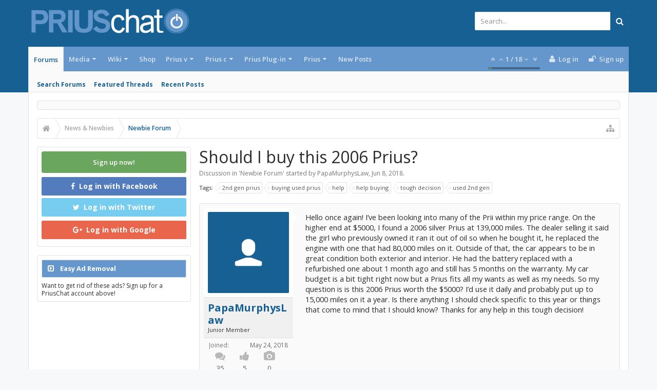

--- FILE ---
content_type: text/html; charset=UTF-8
request_url: https://priuschat.com/threads/should-i-buy-this-2006-prius.196467/
body_size: 25707
content:
<!DOCTYPE html>









	









	




	




	





	




	
		
	
	
	
		
	


<html id="XenForo" lang="en-US" dir="LTR" class="Public NoJs GalleryLazyLoader uix_javascriptNeedsInit LoggedOut Sidebar  Responsive pageIsLtr   hasTabLinks  hasSearch   is-sidebarOpen hasLeftSidebar is-setWidth navStyle_0 pageStyle_0 hasFlexbox" xmlns:fb="http://www.facebook.com/2008/fbml">
<head>

<script async='async' src='https://www.googletagservices.com/tag/js/gpt.js'></script>
<script>
  var googletag = googletag || {};
  googletag.cmd = googletag.cmd || [];
</script>

<script>
  googletag.cmd.push(function() {
    googletag.defineSlot('/1042763/Content_Body', [[120, 60], [125, 125], [240, 400], [234, 60], [120, 600], [180, 150], [200, 200], [160, 600], [88, 31], [300, 600], [300, 100], [970, 90], [250, 250], [336, 280], [320, 50], [300, 250], [728, 90], 'fluid', [120, 90], [468, 60], [120, 240]], 'div-gpt-ad-1544033003282-0').addService(googletag.pubads());
    googletag.defineSlot('/1042763/728head', [[728, 90], [234, 60], [468, 60], [970, 90], [320, 50]], 'div-gpt-ad-1544033303941-0').setTargeting('amznbid', []).addService(googletag.pubads());
    googletag.defineSlot('/1042763/Content_Bottom', [[728, 90], [160, 600], [300, 100], [300, 250], [250, 250], [300, 600], [970, 90], [234, 60], [180, 150], [200, 200], [120, 600], [468, 60], [120, 240], [336, 280], [125, 125], [240, 400]], 'div-gpt-ad-1544033408020-0').setTargeting('amznbid', []).addService(googletag.pubads());
    googletag.defineSlot('/1042763/Content_Side', [[336, 280], [250, 250], [300, 250], [160, 600], [300, 100], [234, 60], [300, 600], [200, 200], [120, 600], [180, 150], [125, 125], [240, 400], [120, 240]], 'div-gpt-ad-1544033465349-0').setTargeting('amznbid', []).addService(googletag.pubads());
    googletag.pubads().disableInitialLoad();
    googletag.pubads().enableSingleRequest();
    googletag.pubads().setTargeting('amznbid', []);
    googletag.enableServices();
  });
</script>

<script>
//load the apstag.js library
!function(a9,a,p,s,t,A,g){if(a[a9])return;function q(c,r){a[a9]._Q.push([c,r])}a[a9]={init:function(){q("i",arguments)},fetchBids:function(){q("f",arguments)},setDisplayBids:function(){},targetingKeys:function(){return[]},_Q:[]};A=p.createElement(s);A.async=!0;A.src=t;g=p.getElementsByTagName(s)[0];g.parentNode.insertBefore(A,g)}("apstag",window,document,"script","//c.amazon-adsystem.com/aax2/apstag.js");

//initialize the apstag.js library on the page to allow bidding
apstag.init({
     pubID: '5ac0dc1a-93b7-431f-9491-4e559328ac1c', //enter your pub ID here as shown above, it must within quotes
     adServer: 'googletag'
});
apstag.fetchBids({
     slots: [{
         slotID: 'div-gpt-ad-1544033003282-0', //example: 'div-gpt-ad-1475102693815-0'
         slotName: '/1042763/Content_Body', //example: '12345/box-1'
         sizes: [[120, 60], [125, 125], [240, 400], [234, 60], [120, 600], [180, 150], [200, 200], [160, 600], [88, 31], [300, 600], [300, 100], [970, 90], [250, 250], [336, 280], [320, 50], [300, 250], [728, 90], 'fluid', [120, 90], [468, 60], [120, 240]] //example: [[300,250], [300,600]]
     },
     {
         slotID: 'div-gpt-ad-1544033303941-0', //example: 'div-gpt-ad-1475185990716-0'
         slotName: '/1042763/728head', //example: '12345/leaderboard-1'
         sizes: [[728, 90], [234, 60], [468, 60], [970, 90], [320, 50]] //example: [[728,90]]
     },
     {
         slotID: 'div-gpt-ad-1544033408020-0', //example: 'div-gpt-ad-1475185990716-0'
         slotName: '/1042763/Content_Bottom', //example: '12345/leaderboard-1'
         sizes: [[728, 90], [160, 600], [300, 100], [300, 250], [250, 250], [300, 600], [970, 90], [234, 60], [180, 150], [200, 200], [120, 600], [468, 60], [120, 240], [336, 280], [125, 125], [240, 400]] //example: [[728,90]]
     },
      {
         slotID: 'div-gpt-ad-1544033465349-0', //example: 'div-gpt-ad-1475185990716-0'
         slotName: '/1042763/Content_Side', //example: '12345/leaderboard-1'
         sizes: [[336, 280], [250, 250], [300, 250], [160, 600], [300, 100], [234, 60], [300, 600], [200, 200], [120, 600], [180, 150], [125, 125], [240, 400], [120, 240]] //example: [[728,90]]
     }],
     
     timeout: 2e3
}, function(bids) {
     // set apstag targeting on googletag, then trigger the first DFP request in googletag's disableInitialLoad integration
     googletag.cmd.push(function(){
         apstag.setDisplayBids();
         googletag.pubads().refresh();
     });
}); 
</script>


	<meta charset="utf-8" />
	<meta http-equiv="X-UA-Compatible" content="IE=Edge,chrome=1" />
	
		<meta name="viewport" content="width=device-width, initial-scale=1" />
	
	
		<base href="https://priuschat.com/" />
		<script>
			var _b = document.getElementsByTagName('base')[0], _bH = "https://priuschat.com/";
			if (_b && _b.href != _bH) _b.href = _bH;
		</script>
	

	<title>Should I buy this 2006 Prius? | PriusChat</title>

	<noscript><style>.JsOnly, .jsOnly { display: none !important; }</style></noscript>
	<link rel="stylesheet" href="css.php?css=xenforo,form,public&amp;style=9&amp;dir=LTR&amp;d=1765512252" />

	<link rel="stylesheet" href="css.php?css=bb_code,cta_featuredthreads,cta_login,eh_socialshare,facebook,google,jquery.qtip.min,kwm,likes_summary,login_bar,message,message_user_info,moderator_bar,nat_public_css,thread_view,twitter,uix_extendedFooter,wf_default,xengallery_tab_links&amp;style=9&amp;dir=LTR&amp;d=1765512252" />



	<link rel="stylesheet" href="css.php?css=uix,uix_style&amp;style=9&amp;dir=LTR&amp;d=1765512252" />

	<style>
	/*** UIX -- PER USER STYLES ***/

	

	


	

</style>

	<link rel="stylesheet" href="css.php?css=EXTRA&amp;style=9&amp;dir=LTR&amp;d=1765512252" />

	

	<style>
/* Node Styling */

</style>

	

	

	
	<script async src="https://www.googletagmanager.com/gtag/js?id=UA-242816-1"></script>
	<script>
		window.dataLayer = window.dataLayer || [];
		function gtag(){dataLayer.push(arguments);}
		gtag('js', new Date());
	
		gtag('config', 'UA-242816-1', {
			// <!-- slot: ga_config_start -->
			
			
		});
	</script>

	
	












<link href="//maxcdn.bootstrapcdn.com/font-awesome/4.6.3/css/font-awesome.min.css" rel="stylesheet">
<link href='//fonts.googleapis.com/css?family=Open+Sans:300,400,700,600' rel='stylesheet' type='text/css'>


<script src="https://ajax.googleapis.com/ajax/libs/jquery/1.11.0/jquery.min.js"></script>

	<script>if (!window.jQuery) { document.write('<scr'+'ipt type="text/javascript" src="js/jquery/jquery-1.11.0.min.js"><\/scr'+'ipt>'); }</script>



<script src="js/xenforo/xenforo.js?_v=2cd69cb4"></script>


<script type="text/javascript">
    var EHSS_settings = {
            "url"     : "https://priuschat.com/threads/should-i-buy-this-2006-prius.196467/",
            "count-p" : "This page was shared {x} times",
            "count-s" : "This page was shared {x} time",
            "counts"  : "",
            "debug"   : 0
        },
        /** To read more about the parameters of windows.open(), please read this: http://docs.webplatform.org/wiki/dom/Window/open **/
        EHSS_sites = {
            "Facebook": {
                iconClass:    "fa fa-facebook",
                bgColor:      "#3b5998",
                popupURL:     "https://www.facebook.com/sharer/sharer.php?u={url}&t={title}",
                popupSize:    { w: 900, h: 500 },
                shareCountID: "facebook"
            },
            "Twitter": {
                iconClass:    "fa fa-twitter",
                bgColor:      "#00aced",
                popupURL:     "https://twitter.com/intent/tweet?text={title}&url={url}&via=@PriusChat",
                popupSize:    { w: 650, h: 360 },
                shareCountID: "twitter"
            },
            "Google+": {
                iconClass:    "fa fa-google-plus",
                bgColor:      "#dd4b39",
                popupURL:     "https://plus.google.com/share?url={url}",
                popupSize:    { w: 600, h: 460 },
                shareCountID: "googleplus"
            },
            "LinkedIn": {
                iconClass:    "fa fa-linkedin",
                bgColor:      "#007bb5",
                popupURL:     "https://www.linkedin.com/cws/share?url={url}&token=&isFramed=true",
                popupSize:    { w: 550, h: 550 },
                shareCountID: "linkedin"
            },
            "StumbleUpon": {
                iconClass:    "fa fa-stumbleupon",
                bgColor:      "#eb4924",
                popupURL:     "https://www.stumbleupon.com/badge/?url={url}",
                popupSize:    { w: 550, h: 550 }
            },
            "Pinterest": {
                iconClass:    "fa fa-pinterest",
                bgColor:      "#cb2027",
                popupURL:     "https://pinterest.com/pin/create/button/?url={url}&description={title}",
                popupSize:    { w: 700, h: 610 },
                shareCountID: "pinterest",
                pinterest:    true
            },
            "Delicious": {
                iconClass:    "fa fa-delicious",
                bgColor:      "#3399ff",
                popupURL:     "https://www.delicious.com/save?v=5&noui&jump=close&url={url}&title={title}",
                popupSize:    { w: 550, h: 550 }
            },
            "Tumblr": {
                iconClass:    "fa fa-tumblr",
                bgColor:      "#32506d",
                popupURL:     "https://www.tumblr.com/share/link?url={url}&name={title}",
                popupSize:    { w: 550, h: 550 }
            },
            "Reddit": {
                iconClass:    "fa fa-reddit-alien",
                bgColor:      "#5f99cf",
                popupURL:     "https://www.reddit.com/submit?url={url}&title={title}",
                popupSize:    { w: 550, h: 550 }
            },
            "WhatsApp": {
                iconClass:    "fa fa-whatsapp",
                bgColor:      "#4dc247",
                popupURL:     "whatsapp://send?text={title}%20{url}",
                popupBlank:   true
            },
            "E-Mail": {
                iconClass:    "fa fa-envelope",
                bgColor:      "#168de2",
                popupURL:     "mailto:?subject=I thought you might like this from PriusChat!&body={title}%0D%0A%0D%0AGo check it out with this link: {url}", // "&" was intentionally written on the first conditional, just in case admin wanted to disable subject, but not body
                popupBlank:   true
            },
        };
</script>
	<script src="js/phc/keywordmanagement/jquery.qtip.min.js?_v=2cd69cb4"></script>
	<script src="js/phc/keywordmanagement/kwm.js?_v=2cd69cb4"></script>
	<script src="js/EndlessHorizon/SocialShare/main.min.js?_v=2cd69cb4"></script>




<!--[if lt IE 9]>
	
		 
        	<script src="//cdnjs.cloudflare.com/ajax/libs/html5shiv/3.7.2/html5shiv.min.js"></script>
	        
	        <script src="//cdnjs.cloudflare.com/ajax/libs/respond.js/1.4.2/respond.js"></script>
	        
	        <script src="//cdnjs.cloudflare.com/ajax/libs/selectivizr/1.0.2/selectivizr-min.js"></script>
	

<![endif]-->



<script>
	uix = {
		elm: {},
		fn:{},
		init: function(){
			if (uix.betaMode) {
				console.group('uix.%cinit()', 'color:#3498DB');
			}
			for(var x=0;x<uix.events.init.length;x++){
				uix.events.init[x]()
		  	}
		  	console.groupEnd('uix.%cinit()','color:#3498DB')
		},
	  	events: {init:[]},
	  	on: function(event, fn){
	  		if(event=='init'){
	  			uix.events.init.push(fn)
	  		}
	  	},

		betaMode				: parseInt('0'),
		jsPathUsed				: 'uix_style',
		jsGlobal				: parseInt('0'),


	  	version					: '1.5.10.0',
	  	jsHeadVersion				: '1.5.10.0',
	  	addonVersion				: '1001272',
	  	jsCacheBust				: '1',
	  	contentTemplate				: 'thread_view',

		javascriptInitHide			: parseInt('1'),
		globalPadding 				: parseInt('16px'),
		sidebarWidth				: parseInt('300px'),
		mainContainerMargin  	        	: '316px',
		maxResponsiveWideWidth   		: parseInt('800px'),
		maxResponsiveMediumWidth 		: parseInt('610px'),
		maxResponsiveNarrowWidth 		: parseInt('480px'),
		sidebarMaxResponsiveWidth		: parseInt('800px'),
		
			responsiveMessageBreakpoint		: parseInt('610px'),
		
		sidebarMaxResponsiveWidthStr		: '800px',

		
			offCanvasRightTriggerWidth	: parseInt('800px'),
		

		
			offCanvasLeftTriggerWidth	: parseInt('800px'),
		

		
			
				offCanvasNavTriggerWidth	: parseInt('800px'),
			
		
		
			
				offCanvasVisitorTriggerWidth	: parseInt('800px'),
			
		

		offcanvasTriggerAnimationDuration	: parseInt('300ms'),




		dropdownMenuAnimationSpeed		: parseInt('0ms'),
		inlineAlertBalloons			: (parseInt('1') && !parseInt('0')) || parseInt('0'),

		jumpToFixedDelayHide			: parseInt('1'),

		stickyNavigationMinWidth 		: parseInt('0'),
		stickyNavigationMinHeight		: parseInt('600'),
		stickyNavigationMaxWidth 		: parseInt('0'),
		stickyNavigationMaxHeight		: parseInt('0'),
		stickyNavigationPortraitMinWidth 	: parseInt('320'),
		stickyNavigationPortraitMinHeight	: parseInt('500'),
		stickyNavigationPortraitMaxWidth 	: parseInt('0'),
		stickyNavigationPortraitMaxHeight	: parseInt('0'),
		stickySidebar 				: 1,
		
			sidebarInnerFloat 		: "left",
		
		RTL					: 0,
		stickyItems 				: {},
		stickyGlobalMinimumPosition		: parseInt('200px'),
		stickyGlobalScrollUp			: parseInt('0'),
		stickyDisableIOSThirdParty		: parseInt('1'),
		preventAlwaysSticky			: parseInt('0'),

		searchMinimalSize			: parseInt('610px'),

		searchPosition				: parseInt('1'),

		nodeStyle				: parseInt('3'),
		pageStyle				: parseInt('0'),

		enableBorderCheck			: parseInt('1'),
		enableULManager				: parseInt('1'),

		threadSlidingAvatar			: parseInt('0'),
		threadSlidingExtra			: parseInt('0'),
		threadSlidingHover			: parseInt('0'),
		threadSlidingStaffShow			: parseInt('0'),
		threadSlidingGlobalEnable		: parseInt('1'),

		signatureHidingEnabled			: parseInt('0'),
		signatureHidingEnabledAddon		: parseInt('1'),
		signatureMaxHeight			: parseInt('100px'),
		signatureHoverEnabled			: parseInt('0'),

		enableStickyFooter 			: parseInt('1'),
		stickyFooterBottomOffset 		: parseInt('16px') * 2,

		
			sidebarStickyBottomOffset	: parseInt('4'),
		

	  	
			offCanvasSidebar			: 1,

			
				offCanvasSidebarVisitorTabs		: 1,
			

		

		offcanvasLeftStatic			: 1 && parseInt('0') && parseInt('1'),
		offcanvasRightStatic			: 0 && parseInt('0') && parseInt('1'),
		offcanvasLeftStaticBreakpoint		: parseInt('1300px'),
		offcanvasRightStaticBreakpoint		: parseInt('1300px'),

		reinsertWelcomeBlock			: parseInt('0'),

		sidebarCookieExpire			: '',
		canCollapseSidebar			: '',

		cookiePrefix				: 'xf_',
		sidebarLocation 			: parseInt('1'),

		collapsibleSidebar			: parseInt('1'),
		collapsedNodesDefault			: '',
		nodeGridCollapseEnabled			: parseInt('0'),			
		widthToggleUpper			: '100%',
		widthToggleLower			: '1170px',
		
			toggleWidthEnabled		: parseInt('0'),
		
		toggleWidthBreakpoint			: parseInt('1202'),
		collapsibleNodes			: parseInt('1'),
		collapsibleSticky			: parseInt('1'),
		ajaxWidthToggleLink			: 'uix/toggle-width',
		ajaxStickyThreadToggleLink		: 'uix/toggle-sticky-threads',
		ajaxStickyThreadExpandLink		: 'uix/expand-sticky-threads',
		ajaxStickyThreadCollapseLink		: 'uix/collapse-sticky-threads',
		ajaxSidebarToggleLink			: 'uix/toggle-sidebar',

		stickySidebarDelayInit			: parseInt('1'),
		stickySidebarLegacy			: parseInt('0'),
		stickySidebarDisableIOS			: parseInt('1'),

		user					: {
								'themeName'		: 'PC.UI.X',
								'-themeParents'		: '9,6,0',
								'-themeModified'	: '1765512252',
								'-themeSelectable'	: '1',
								languageName		: 'English (US)',
								stickyEnableUserbar	: (parseInt('') == parseInt('')) ? parseInt('') : true,
								stickyEnableNav		: (parseInt('') == parseInt('')) ? parseInt('') : true,
								stickyEnableSidebar	: (parseInt('') == parseInt('')) ? parseInt('') : true,
								widthToggleState	: (parseInt('0') == parseInt('0')) ? parseInt('0') : parseInt('0'),
								stickyThreadsState	: (parseInt('') == parseInt('')) ? (parseInt('') > 0) : 0,
								
									sidebarState	: 0,
								
								
									collapseUserInfo : 1,
								
								
									signatureHiding : 1,
								
								isAdmin			: parseInt('0"')
							}
	};

	if(uix.stickyNavigationMaxWidth == 0){uix.stickyNavigationMaxWidth = 999999}
	if(uix.stickyNavigationMaxHeight == 0){uix.stickyNavigationMaxHeight = 999999}
	if(uix.stickyNavigationPortraitMaxWidth == 0){uix.stickyNavigationPortraitMaxWidth = 999999}
	if(uix.stickyNavigationPortraitMaxHeight == 0){uix.stickyNavigationPortraitMaxHeight = 999999}

	
		uix.stickyItems['#navigation'] = {normalHeight:parseInt('48'), stickyHeight:parseInt('48')}

		var subElement = null;
		
			//if tablinks are visible
			uix.stickyItems['#navigation'].options = {subElement: '#navigation .tabLinks', subNormalHeight: parseInt('41'), subStickyHeight: parseInt('40'), subStickyHide: 0 == 1 , scrollSticky: uix.stickyGlobalScrollUp }
		

	

	
	$(document).ready(function() {
		if ( $('#userBar').length ) {
			uix.stickyItems['#userBar']= {normalHeight:parseInt('40'), stickyHeight:parseInt('40')}

			uix.stickyItems['#userBar'].options = {scrollSticky: uix.stickyGlobalScrollUp }
		}
	});
	

	$(document).ready(function(){

	//put jquery code here


});

	uix.debug = function() {
		result = "\n\n############============   Begin Copying Here   ============############\n\n";
		result += "Error: the functions file was not found.";
		result += "\n\n############============   End Copying Here   ============############\n\n";

		uix.fixJsVisibility();

		console.log(result);
	}

</script>

<script src="js/audentio/uix_style/functions.min.js?_v=2cd69cb4_1.5.10.0_1"></script>

<script>
	uix.adminJsError = function(errMsg) {
		console.error(errMsg);

		
	}

	uix.fixJsVisibility = function() {
		var userBar = $('.hasJs #userBar');
		var nodeList = $('.hasJs #forums, .hasJs .category_view .nodeList, .hasJs .watch_forums .nodeList');
		var panels = $('.js-uix_panels')
		if (userBar.length) userBar.css('display', 'block');
		if (nodeList.length) nodeList.css('visibility', 'visible');
		if (panels.length) $('.js-uix_panels').removeClass('needsInit');
		$('html').removeClass('uix_javascriptNeedsInit');
	}

	uix.catchJsError = function(err) {
		console.log("\n\n############============   Begin Copying Here   ============############\n\n")
		var errMsg = "Uh Oh!  It looks like there's an error in your page's javascript.  There will likely be significant issues with the use of the forum until this is corrected.  If you are unable to resolve this and believe it is due to a bug in your Audentio Design theme, contact Audentio support and include a copy of the text between the designated areas from your javascript console.  This is the error: \n\n" + err ;
		uix.fixJsVisibility();
		uix.adminJsError(errMsg);
		console.log("\n\n");
		console.log(err);
		console.log("\n\n");
		try {
			uix.debug(true);
		} catch (err) {
			console.log("Unable to include uix.debug();");
		}

		console.log("\n\n############============   End Copying Here   ============############\n\n");
	}

	$(document).ready(function(){
		if (typeof(audentio) === 'undefined' || typeof(uix.jsVersion) === 'undefined') {
			var errMsg = 'Uh Oh!  It looks like the javascript for your theme was not found in /js/audentio/uix_style/.\n\n';
			if (uix.jsGlobal) {
				errMsg += 'Your forum is set to use the same javascript directory for all your themes.  Consider disabling this or modifying the directory.  Options are located under Options > [UI.X] General.\n\n'
			} else {
				errMsg += 'Your theme has set the location of its javascript directory.  You may need to modify the javascript directory location style property located under [UI.X] Global Settings > Javascript Path.\n\n'
			}
			errMsg += 'If your files are in the directory specified, ensure that your file permissions allow them to be read.  There will likely be significant issues with the use of the forum until this is corrected.  If you are unable to resolve this, contact Audentio support.  This error has also been logged to the javascript console.';

			uix.fixJsVisibility();

			uix.adminJsError(errMsg);
		} else if (uix.jsHeadVersion.split('_')[0] != uix.jsVersion.split('_')[0]) {
			var errMsg = 'Uh Oh! It looks like the version of your javascript functions file does not match the version of your page_container_js_head template.  \n\nYour javascript functions file is version "' + uix.jsVersion + '". \nYour page_container_js_head is version "' + uix.jsHeadVersion + '".  \n\nIf your functions file version number is higher, ensure that you have merged all templates (especially page_container_js_head).  If your page_container_js_head version number is higher, ensure that you have correctly uploaded the latest version of the javascript functions file and that you have cleared anything that could cache an old version of the javascript (CDN / Cloudflare / etc.). \n\nThis issue could cause parts of your forum to not display or function correctly.  If this does not resolve the issue contact Audentio support.  This error has also been logged to the javascript console.';
			
			uix.fixJsVisibility();
			
			uix.adminJsError(errMsg);
		}
	});
</script>

<script>
	try {
		uix.dateHelper.phrase = {
			now: 'now',
			second: 's',
			minute: 'm',
			hour: 'h',
			day: 'd',
			week: 'w',
			year: 'y',
			century: 'c',
			ago: '{time} ago',
			future: 'in {time}'
		}


		uix.sticky.stickyMinDist = parseInt('50');

		$(document).ready(function(){
			try {
				
					audentio.grid.parse('{"default":{"maximum_columns":{"value":"6"},"minimum_column_width":{"value":"330"},"fill_last_row":{"value":"0"},"column_widths":{"value":"0"},"custom_column_widths":{"count":"","layouts":{"1":{"1":""},"2":{"1":"","2":""},"3":{"1":"","2":"","3":""},"4":{"1":"","2":"","3":"","4":""},"5":{"1":"","2":"","3":"","4":"","5":""},"6":{"1":"","2":"","3":"","4":"","5":"","6":""}}},"separator":true,"separator_type":"grid","separator_max_width":0},"category":{"maximum_columns":{"value":"1"},"minimum_column_width":{"value":""},"fill_last_row":{"value":"0"},"column_widths":{"value":"0"},"custom_column_widths":{"count":"","layouts":{"1":{"1":""}}},"separator":true,"separator_type":"grid","separator_max_width":0}}');
					

audentio.grid.addSizeListener('global', 'audentio_grid_xs', 200, 0);
audentio.grid.addSizeListener('global', 'audentio_grid_sm', 300, 0);
audentio.grid.addSizeListener('global', 'audentio_grid_md', 400, 0);
audentio.grid.addSizeListener('global', 'audentio_grid_lg', 600, 0);
audentio.grid.addSizeListener('global', 'audentio_grid_xl', 10000, 0);

audentio.grid.addSizeListener('global', 'below-xs', 200, 0);
audentio.grid.addSizeListener('global', 'below-sm', 300, 0);
audentio.grid.addSizeListener('global', 'below-md', 400, 0);
audentio.grid.addSizeListener('global', 'below-lg', 600, 0);
audentio.grid.addSizeListener('global', 'below-xl', 10000, 0);

audentio.grid.addSizeListener('global', 'above-xs', 99999, 201);
audentio.grid.addSizeListener('global', 'above-sm', 99999, 301);
audentio.grid.addSizeListener('global', 'above-md', 99999, 401);
audentio.grid.addSizeListener('global', 'above-lg', 99999, 601);
audentio.grid.addSizeListener('global', 'above-xl', 99999, 10001);

audentio.grid.addSizeListener('global', 'node--xs', 300, 0);
audentio.grid.addSizeListener('global', 'node--sm', 400, 301);
audentio.grid.addSizeListener('global', 'node--md', 600, 401);
audentio.grid.addSizeListener('global', 'node--lg', 10000, 601);
audentio.grid.addSizeListener('global', 'node--xl', 99999, 10001);
				
				
					audentio.pagination.enabled = true;
					
						audentio.grid.parentEle = 'navigation';
					
					audentio.pagination.outOfPhrase = '<span id="audentio_postPaginationCurrent" class="uix_postPagination_x"></span> / <span id="audentio_postPaginationTotal" class="uix_postPagination_y"></span>';
					audentio.pagination.enterIndexPhrase = 'Enter Index';
					audentio.pagination.offset = parseInt('0px');
				

				uix.initFunc();
			} catch (err) {
				uix.catchJsError(err);
			}
		});
	} catch (err) {
		uix.catchJsError(err);
	}
</script>



	
	
<link rel="apple-touch-icon" href="https://priuschat.com/styles/uix/xenforo/PriusChatFBLogo.sm.png" />
	<link rel="alternate" type="application/rss+xml" title="RSS feed for PriusChat" href="forum/-/index.rss" />
	
	
	<link rel="canonical" href="https://priuschat.com/threads/should-i-buy-this-2006-prius.196467/" />
	<meta name="description" content="Hello once again! I’ve been looking into many of the Prii within my price range. On the higher end at $5000, I found a 2006 silver Prius at 139,000..." />	<meta property="og:site_name" content="PriusChat" />
	<meta property="og:image" content="https://priuschat.com/styles/uix/xenforo/avatars/avatar_male_m.png" />
	<meta property="og:image" content="https://priuschat.com/styles/uix/xenforo/PriusChatFBLogo.sm.png" />
	<meta property="og:type" content="article" />
	<meta property="og:url" content="https://priuschat.com/threads/should-i-buy-this-2006-prius.196467/" />
	<meta property="og:title" content="Should I buy this 2006 Prius?" />
	<meta property="og:description" content="Hello once again! I’ve been looking into many of the Prii within my price range. On the higher end at $5000, I found a 2006 silver Prius at 139,000..." />
	
	<meta property="fb:app_id" content="49666938653" />
	

        <!-- App Indexing for Google Search -->
        <link href="android-app://com.quoord.tapatalkpro.activity/tapatalk/priuschat.com?location=topic&amp;tid=196467&amp;page=1&amp;perpage=20&amp;channel=google-indexing" rel="alternate" />
        <link href="ios-app://307880732/tapatalk/priuschat.com?location=topic&amp;tid=196467&amp;page=1&amp;perpage=20&amp;channel=google-indexing" rel="alternate" />
        



	
		<meta name="theme-color" content="#176093">
		<meta name="msapplication-TileColor" content="#176093">
	
<!-- Quantcast Tag, part 1 --> 
<script type="text/javascript">
  var _qevents = _qevents || [];
  (function() {
   var elem = document.createElement('script');
   elem.src = (document.location.protocol == "https:" ? "https://secure" : "http://edge")
               + ".quantserve.com/quant.js";
   elem.async = true;
   elem.type = "text/javascript";
   var scpt = document.getElementsByTagName('script')[0];
   scpt.parentNode.insertBefore(elem, scpt);  
  })();
</script>	

</head>

<body class="node51 node99 SelectQuotable">
<div id="fb-root"></div>
<script>(function(d, s, id) {
  var js, fjs = d.getElementsByTagName(s)[0];
  if (d.getElementById(id)) return;
  js = d.createElement(s); js.id = id;
  js.src = "//connect.facebook.net/en_US/sdk.js#xfbml=1&version=v2.8&appId=49666938653";
  fjs.parentNode.insertBefore(js, fjs);
}(document, 'script', 'facebook-jssdk'));</script>

	

	
		

<div id="loginBar">
	<div class="pageContent">
		<span class="helper"></span>
	</div>
	<div class="pageWidth">

		

	</div>
</div>
	

	
		
		<div class="js-uix_panels uix_panels ">
			
				

<aside class="js-sidePanelWrapper sidePanelWrapper  sidePanelWrapper--left">
	<a href="#" class="js-panelMask uix_panelMask"></a>
	
		<div class="sidePanel sidePanel--nav">
			<nav>
<ul class="sidePanel__navTabs">
	
							<!-- home -->
							


								<!-- extra tabs: home -->
								


								<!-- forums -->
								
									
										<li class="navTab forums selected">

											<a href="https://priuschat.com/forum/" class="navLink">Forums</a>
											<a href="https://priuschat.com/forum/" class="SplitCtrl"><i class="uix_icon js-offcanvasIcon uix_icon-expandDropdown"></i></a>
								
											<div class="tabLinks">
									
													<ul class="secondaryContent blockLinksList">
													
														
														<li><a href="search/?type=post">Search Forums</a></li>
														



	<li><a href="threads/featured">Featured Threads</a></li>

														<li><a href="find-new/posts" rel="nofollow">Recent Posts</a></li>
													
													</ul>
									
											</div>
										</li>
								
								

								<!-- extra tabs: middle -->
								
								
									
										
											<li class="navTab xengallery ">
								
											<a href="https://priuschat.com/media/albums" class="navLink">Media</a>
											<a href="https://priuschat.com/media/albums" class="SplitCtrl"><i class="uix_icon js-offcanvasIcon uix_icon-expandDropdown"></i></a>
								
											<div class="tabLinks">
												

<ul class="secondaryContent blockLinksList xengallery">
	
	
		<li><a href="search/?type=xengallery_media">Search Media</a></li>
	
	
	
		
		
	
	<li><a href="find-new/media" rel="nofollow">New Media</a></li>
</ul>
											</div>
										</li>
										
									
								
									
										
											<li class="navTab wiki ">
								
											<a href="https://priuschat.com/wiki/" class="navLink">Wiki</a>
											<a href="https://priuschat.com/wiki/" class="SplitCtrl"><i class="uix_icon js-offcanvasIcon uix_icon-expandDropdown"></i></a>
								
											<div class="tabLinks">
												<ul class="secondaryContent blockLinksList">
	<li><a href="wiki/">PriusChat Wiki Index of Content</a></li>
	<li><a href="wiki/special/pages">Page List</a></li>
	
		<li><a href="wiki/special/recent">Recent Activity</a></li>
	
	
	
</ul>
											</div>
										</li>
										
									
								
									
										
											<li class="navTab nodetab86 ">
												<a href="https://priuschat.com/link-forums/toyota-prius-accessory-shop-priuschat-com-shop.86/" class="navLink">Shop</a>
											</li>
										
									
								
								


								<!-- members -->
								
									
											<li class="navTab members ">

												<a href="https://priuschat.com/members/" class="navLink">Members</a>
												<a href="https://priuschat.com/members/" class="SplitCtrl"><i class="uix_icon js-offcanvasIcon uix_icon-expandDropdown"></i></a>
									
												<div class="tabLinks">
									
													<ul class="secondaryContent blockLinksList">
													
														<li><a href="members/">Notable Members</a></li>
														
														<li><a href="online/">Current Visitors</a></li>
														<li><a href="recent-activity/">Recent Activity</a></li>
														<li><a href="find-new/profile-posts">New Profile Posts</a></li>
													
													</ul>
									
											</div>
										</li>
								

								<!-- extra tabs: end -->
								
								
									
										
											<li class="navTab nodetab109 ">
								
											<a href="https://priuschat.com/categories/toyota-prius-v-2012-2018-forums.109/" class="navLink">Prius v</a>
											<a href="https://priuschat.com/categories/toyota-prius-v-2012-2018-forums.109/" class="SplitCtrl"><i class="uix_icon js-offcanvasIcon uix_icon-expandDropdown"></i></a>
								
											<div class="tabLinks">
												<ul class="secondaryContent blockLinksList">
                    
	<li><a href="http://shop.priuschat.com/prius-v/">Shop Prius v Accessories</a></li>
                        
                        
                        
                        <li><a href="find-new/posts">New Posts</a></li>
			<li><a href="recent-activity/">Recent Activity</a></li>



</ul>
											</div>
										</li>
										
									
								
									
										
											<li class="navTab nodetab115 ">
								
											<a href="https://priuschat.com/categories/toyota-prius-c-2012-2019-forums.115/" class="navLink">Prius c</a>
											<a href="https://priuschat.com/categories/toyota-prius-c-2012-2019-forums.115/" class="SplitCtrl"><i class="uix_icon js-offcanvasIcon uix_icon-expandDropdown"></i></a>
								
											<div class="tabLinks">
												<ul class="secondaryContent blockLinksList">
                    
	<li><a href="http://shop.priuschat.com/prius-c/">Shop Prius c Accessories</a></li>
                        
                        
                        
                        <li><a href="find-new/threads">New Posts</a></li>
			<li><a href="recent-activity/">Recent Activity</a></li>



</ul>
											</div>
										</li>
										
									
								
									
										
											<li class="navTab nodetab157 ">
								
											<a href="https://priuschat.com/categories/toyota-prius-plug-in-forums.157/" class="navLink">Prius Plug-in</a>
											<a href="https://priuschat.com/categories/toyota-prius-plug-in-forums.157/" class="SplitCtrl"><i class="uix_icon js-offcanvasIcon uix_icon-expandDropdown"></i></a>
								
											<div class="tabLinks">
												<ul class="secondaryContent blockLinksList">
                    
	<li><a href="http://shop.priuschat.com/prius-plug-in/">Shop Plug-in Accessories</a></li>
	<li><a href="/categories/157/">Prius Prime</a>
	<li><a href="/forum/105/">Prius Plug-In (2012-2015)</a>
                        
                        
                        
                        <li><a href="find-new/threads">New Posts</a></li>
			<li><a href="recent-activity/">Recent Activity</a></li>



</ul>
											</div>
										</li>
										
									
								
									
										
											<li class="navTab nodetab171 ">
								
											<a href="https://priuschat.com/categories/gen-5-2023-toyota-prius-forums.171/" class="navLink">Prius</a>
											<a href="https://priuschat.com/categories/gen-5-2023-toyota-prius-forums.171/" class="SplitCtrl"><i class="uix_icon js-offcanvasIcon uix_icon-expandDropdown"></i></a>
								
											<div class="tabLinks">
												<ul class="secondaryContent blockLinksList">
                    
	<li><a href="https://shop.priuschat.com/2010-2011-2012-2013-2014-2015-prius-accessories">Shop Prius Accessories</a></li>
	<li><a href="/categories/171/">5th Gen Prius</a>
	<li><a href="/categories/139/">4th Gen Prius</a>
	<li><a href="/categories/93/">3rd Gen Prius</a>
	<li><a href="/categories/3/">2nd Gen Prius</a>
	<li><a href="/forum/87/">1st Gen Prius</a>
                        
                        
                        
                        <li><a href="find-new/threads">New Posts</a></li>
			<li><a href="recent-activity/">Recent Activity</a></li>



</ul>
											</div>
										</li>
										
									
								
									
										
											<li class="navTab nodetab151 ">
												<a href="https://priuschat.com/link-forums/new-posts.151/" class="navLink">New Posts</a>
											</li>
										
									
								
								

	

</ul>
</nav>
		</div>
	
</aside>
			
			
				

<aside class="js-sidePanelWrapper sidePanelWrapper  sidePanelWrapper--right">
	<a href="#" class="js-panelMask uix_panelMask"></a>
	
		
			<div class="sidePanel sidePanel--login">
				<form action="login/login" method="post" class="xenForm--uixLoginForm xenForm">

	<dl class="ctrlUnit fullWidth">
		<dt><label for="ctrl_pageLogin_login">Your name or email address:</label></dt>
		<dd><input type="text" name="login" value="" id="ctrl_pageLogin_login" class="textCtrl uix_fixIOSClickInput" tabindex="21" /></dd>
	</dl>

	<dl class="ctrlUnit fullWidth">
		<dt><label for="ctrl_pageLogin_password">Password:</label></dt>
		<dd>
			<input type="password" name="password" class="textCtrl uix_fixIOSClickInput" id="ctrl_pageLogin_password" tabindex="22" />
			<div><a href="lost-password/" class="OverlayTrigger OverlayCloser" tabindex="26">Forgot your password?</a></div>
		</dd>
	</dl>

	

	<dl class="ctrlUnit submitUnit">
		<dd>
			<input type="submit" class="button primary" value="Log in" data-loginPhrase="Log in" data-signupPhrase="Sign up" tabindex="24" />
			<label class="rememberPassword"><input type="checkbox" name="remember" value="1" id="ctrl_pageLogin_remember" tabindex="23" /> Stay logged in</label>
		</dd>
	</dl>

	
	<dl class="ctrlUnit fullWidth">
	

	
		
		<dt></dt>
		<dd><a href="register/facebook?reg=1" class="fbLogin" tabindex="210"><span>Log in with Facebook</span></a></dd>
	

	
		
		<dt></dt>
		<dd><a href="register/twitter?reg=1" class="twitterLogin" tabindex="210"><span>Log in with Twitter</span></a></dd>
	

	
		
		<dt></dt>
		<dd><span class="googleLogin GoogleLogin JsOnly" tabindex="210" data-client-id="761537093963-g2d7cvtdlfsv1bm3dku4g7l5i65ln0ou.apps.googleusercontent.com" data-redirect-url="register/google?code=__CODE__&amp;csrf=dys6htMQFOnnFl-g"><span>Log in with Google</span></span></dd>
	

	
	</dl>
	

	<input type="hidden" name="cookie_check" value="1" />
	<input type="hidden" name="_xfToken" value="" />
	<input type="hidden" name="redirect" value="/threads/should-i-buy-this-2006-prius.196467/" />
	

</form>
			</div>
		
	
</aside>
			

			<div class="mainPanelWrapper">
				<a href="#" class="js-panelMask uix_panelMask"></a>

	

	

<div class="uix_wrapperFix" style="height: 1px; margin-bottom: -1px;"></div>

<div id="uix_wrapper">
<div class="uix_wrapperFix" style="height: 1px; margin-bottom: -1px;"></div>

<div id="headerMover">
	<div id="headerProxy"></div>
<header>
	


<div id="header">
	



	

	
		<div id="logoBlock" class="header__blockItem withSearch">

	
	<div class="pageWidth">
	

		<div class="pageContent">

		

		
		<div id="logo"><a href="https://priuschat.com/">
			<span></span>
			<img src="styles/uix/uix/logo.png" alt="PriusChat" />
			
		</a></div>
		

		
			

<div id="searchBar" class="hasSearchButton">
	
	<i id="QuickSearchPlaceholder" class="uix_icon uix_icon-search" title="Search"></i>

	
		

	

	<div id="uix_searchMinimal">
		<form action="search/search" method="post">
			<i id="uix_searchMinimalClose" class="uix_icon uix_icon-close"  title="Close"></i>
			<i id="uix_searchMinimalOptions" class="uix_icon uix_icon-cog" title="Options"></i>
			<div id="uix_searchMinimalInput" >
				<input type="search" name="keywords" value="" placeholder="Search..." results="0" />
			</div>
			<input type="hidden" name="_xfToken" value="" />
		</form>
	</div>





	


	<fieldset id="QuickSearch">
		<form action="search/search" method="post" class="formPopup">

			<div class="primaryControls">
				<!-- block: primaryControls -->
				<i class="uix_icon uix_icon-search" onclick='$("#QuickSearch form").submit()'></i>
				<input type="search" name="keywords" value="" class="textCtrl" placeholder="Search..." results="0" title="Enter your search and hit enter" id="QuickSearchQuery" />
				<!-- end block: primaryControls -->
			</div>

			<div class="secondaryControls">
				<div class="controlsWrapper">

					<!-- block: secondaryControls -->
					<dl class="ctrlUnit">
						<dt></dt>
						<dd><ul>
							<li><label><input type="checkbox" name="title_only" value="1"
								id="search_bar_title_only" class="AutoChecker"
								data-uncheck="#search_bar_thread" /> Search titles only</label></li>
						</ul></dd>
					</dl>

					<dl class="ctrlUnit">
						<dt><label for="searchBar_users">Posted by Member:</label></dt>
						<dd>
							<input type="text" name="users" value="" class="textCtrl AutoComplete" id="searchBar_users" />
							<p class="explain">Separate names with a comma.</p>
						</dd>
					</dl>

					<dl class="ctrlUnit">
						<dt><label for="searchBar_date">Newer Than:</label></dt>
						<dd><input type="date" name="date" value="" class="textCtrl" id="searchBar_date" /></dd>
					</dl>

					
					<dl class="ctrlUnit">
						<dt></dt>
						<dd><ul>
								
									<li><label title="Search only Should I buy this 2006 Prius?"><input type="checkbox" name="type[post][thread_id]" value="196467"
	id="search_bar_thread" class="AutoChecker"
	data-uncheck="#search_bar_title_only, #search_bar_nodes" /> Search this thread only</label></li>
								
									<li><label title="Search only Newbie Forum"><input type="checkbox" name="nodes[]" value="51"
	id="search_bar_nodes" class="Disabler AutoChecker" checked="checked"
	data-uncheck="#search_bar_thread" /> Search this forum only</label>
	<ul id="search_bar_nodes_Disabler">
		<li><label><input type="checkbox" name="type[post][group_discussion]" value="1"
			id="search_bar_group_discussion" class="AutoChecker"
			data-uncheck="#search_bar_thread" /> Display results as threads</label></li>
	</ul></li>
								
						</ul></dd>
					</dl>
					
				</div>
				<!-- end block: secondaryControls -->

				<dl class="ctrlUnit submitUnit">
					<dt></dt>
					<dd>
						<input type="submit" value="Search" class="button primary Tooltip" title="Find Now" />
						<a href="search/" class="button moreOptions Tooltip" title="Advanced Search">More...</a>
						<div class="Popup" id="commonSearches">
							<a rel="Menu" class="button NoPopupGadget Tooltip" title="Useful Searches" data-tipclass="flipped"><span class="arrowWidget"></span></a>
							<div class="Menu">
								<div class="primaryContent menuHeader">
									<h3>Useful Searches</h3>
								</div>
								<ul class="secondaryContent blockLinksList">
									<!-- block: useful_searches -->
									<li><a href="find-new/posts?recent=1" rel="nofollow">Recent Posts</a></li>
									
									<!-- end block: useful_searches -->
								</ul>
							</div>
						</div>
					</dd>
				</dl>

			</div>

			<input type="hidden" name="_xfToken" value="" />
		</form>
	</fieldset>
	

</div>
		

		<span class="helper"></span>
		</div>
	</div>
</div>
	

	



<div id="navigation" class="header__blockItem  stickyTop">
	<div class="sticky_wrapper">
		<div class="uix_navigationWrapper">
		
		<div class="pageWidth">
		
			<div class="pageContent">
				<nav>
					<div class="navTabs">
						

							<ul class="publicTabs navLeft">

							
							<li id="logo_small">
								<a href="https://priuschat.com/">
								
									<img src="styles/uix/uix/logo_small_pc.png">
								
								</a>
							</li>
							

							





	

	
		
	


	

	
		
	













	<li class="navTab  navTab--panelTrigger navTab--navPanelTrigger PopupClosed">
		<a class="navLink js-leftPanelTrigger" href="#">
			<i class="uix_icon uix_icon-menu"></i><span class="trigger__phrase">Menu</span>
		</a>
	</li>



							<!-- home -->
							


								<!-- extra tabs: home -->
								


								<!-- forums -->
								
									
										<li class="navTab forums selected">
	
											<a href="https://priuschat.com/forum/" class="navLink">Forums</a>
											<a href="https://priuschat.com/forum/" class="SplitCtrl" rel="Menu"></a>
	
											<div class="tabLinks forumsTabLinks">
												
													<div class="primaryContent menuHeader">
														<h3>Forums</h3>
														<div class="muted">Quick Links</div>
													</div>
									
													<ul class="secondaryContent blockLinksList">
													
														
														<li><a href="search/?type=post">Search Forums</a></li>
														



	<li><a href="threads/featured">Featured Threads</a></li>

														<li><a href="find-new/posts" rel="nofollow">Recent Posts</a></li>
													
													</ul>
									
													
												
									
											</div>
										</li>
								
								

								<!-- extra tabs: middle -->
								
								
									
										
										<li class="navTab xengallery Popup PopupControl PopupClosed">
	
											<a href="https://priuschat.com/media/albums" class="navLink">Media</a>
											<a href="https://priuschat.com/media/albums" class="SplitCtrl" rel="Menu"></a>
											
											<div class="Menu JsOnly tabMenu xengalleryTabLinks">
												
													<div class="primaryContent menuHeader">
														<h3>Media</h3>
														<div class="muted">Quick Links</div>
													</div>
													

<ul class="secondaryContent blockLinksList xengallery">
	
	
		<li><a href="search/?type=xengallery_media">Search Media</a></li>
	
	
	
		
		
	
	<li><a href="find-new/media" rel="nofollow">New Media</a></li>
</ul>
													
												
											</div>
										</li>
										
									
								
									
										
										<li class="navTab wiki Popup PopupControl PopupClosed">
	
											<a href="https://priuschat.com/wiki/" class="navLink">Wiki</a>
											<a href="https://priuschat.com/wiki/" class="SplitCtrl" rel="Menu"></a>
											
											<div class="Menu JsOnly tabMenu wikiTabLinks">
												
													<div class="primaryContent menuHeader">
														<h3>Wiki</h3>
														<div class="muted">Quick Links</div>
													</div>
													<ul class="secondaryContent blockLinksList">
	<li><a href="wiki/">PriusChat Wiki Index of Content</a></li>
	<li><a href="wiki/special/pages">Page List</a></li>
	
		<li><a href="wiki/special/recent">Recent Activity</a></li>
	
	
	
</ul>
													
												
											</div>
										</li>
										
									
								
									
										
											<li class="navTab nodetab86 PopupClosed">
												<a href="https://priuschat.com/link-forums/toyota-prius-accessory-shop-priuschat-com-shop.86/" class="navLink">Shop</a>
												
											</li>
										
									
								
								


								<!-- members -->
								
									
										<li class="navTab members Popup PopupControl PopupClosed">
	
											<a href="https://priuschat.com/members/" class="navLink">Members</a>
											<a href="https://priuschat.com/members/" class="SplitCtrl" rel="Menu"></a>
	
											<div class="Menu JsOnly tabMenu membersTabLinks">
												
													<div class="primaryContent menuHeader">
														<h3>Members</h3>
														<div class="muted">Quick Links</div>
													</div>
									
													<ul class="secondaryContent blockLinksList">
													
														<li><a href="members/">Notable Members</a></li>
														
														<li><a href="online/">Current Visitors</a></li>
														<li><a href="recent-activity/">Recent Activity</a></li>
														<li><a href="find-new/profile-posts">New Profile Posts</a></li>
													
													</ul>
									
													
												
									
											</div>
										</li>
								

								<!-- extra tabs: end -->
								
								
									
										
											<li class="navTab nodetab109 Popup PopupControl PopupClosed">
	
											<a href="https://priuschat.com/categories/toyota-prius-v-2012-2018-forums.109/" class="navLink">Prius v</a>
											<a href="https://priuschat.com/categories/toyota-prius-v-2012-2018-forums.109/" class="SplitCtrl" rel="Menu"></a>
	
											<div class="Menu JsOnly tabMenu nodetab109TabLinks">
												
													<div class="primaryContent menuHeader">
														<h3>Prius v</h3>
														<div class="muted">Quick Links</div>
													</div>
													<ul class="secondaryContent blockLinksList">
                    
	<li><a href="http://shop.priuschat.com/prius-v/">Shop Prius v Accessories</a></li>
                        
                        
                        
                        <li><a href="find-new/posts">New Posts</a></li>
			<li><a href="recent-activity/">Recent Activity</a></li>



</ul>
													
												
											</div>
										</li>
										
									
								
									
										
											<li class="navTab nodetab115 Popup PopupControl PopupClosed">
	
											<a href="https://priuschat.com/categories/toyota-prius-c-2012-2019-forums.115/" class="navLink">Prius c</a>
											<a href="https://priuschat.com/categories/toyota-prius-c-2012-2019-forums.115/" class="SplitCtrl" rel="Menu"></a>
	
											<div class="Menu JsOnly tabMenu nodetab115TabLinks">
												
													<div class="primaryContent menuHeader">
														<h3>Prius c</h3>
														<div class="muted">Quick Links</div>
													</div>
													<ul class="secondaryContent blockLinksList">
                    
	<li><a href="http://shop.priuschat.com/prius-c/">Shop Prius c Accessories</a></li>
                        
                        
                        
                        <li><a href="find-new/threads">New Posts</a></li>
			<li><a href="recent-activity/">Recent Activity</a></li>



</ul>
													
												
											</div>
										</li>
										
									
								
									
										
											<li class="navTab nodetab157 Popup PopupControl PopupClosed">
	
											<a href="https://priuschat.com/categories/toyota-prius-plug-in-forums.157/" class="navLink">Prius Plug-in</a>
											<a href="https://priuschat.com/categories/toyota-prius-plug-in-forums.157/" class="SplitCtrl" rel="Menu"></a>
	
											<div class="Menu JsOnly tabMenu nodetab157TabLinks">
												
													<div class="primaryContent menuHeader">
														<h3>Prius Plug-in</h3>
														<div class="muted">Quick Links</div>
													</div>
													<ul class="secondaryContent blockLinksList">
                    
	<li><a href="http://shop.priuschat.com/prius-plug-in/">Shop Plug-in Accessories</a></li>
	<li><a href="/categories/157/">Prius Prime</a>
	<li><a href="/forum/105/">Prius Plug-In (2012-2015)</a>
                        
                        
                        
                        <li><a href="find-new/threads">New Posts</a></li>
			<li><a href="recent-activity/">Recent Activity</a></li>



</ul>
													
												
											</div>
										</li>
										
									
								
									
										
											<li class="navTab nodetab171 Popup PopupControl PopupClosed">
	
											<a href="https://priuschat.com/categories/gen-5-2023-toyota-prius-forums.171/" class="navLink">Prius</a>
											<a href="https://priuschat.com/categories/gen-5-2023-toyota-prius-forums.171/" class="SplitCtrl" rel="Menu"></a>
	
											<div class="Menu JsOnly tabMenu nodetab171TabLinks">
												
													<div class="primaryContent menuHeader">
														<h3>Prius</h3>
														<div class="muted">Quick Links</div>
													</div>
													<ul class="secondaryContent blockLinksList">
                    
	<li><a href="https://shop.priuschat.com/2010-2011-2012-2013-2014-2015-prius-accessories">Shop Prius Accessories</a></li>
	<li><a href="/categories/171/">5th Gen Prius</a>
	<li><a href="/categories/139/">4th Gen Prius</a>
	<li><a href="/categories/93/">3rd Gen Prius</a>
	<li><a href="/categories/3/">2nd Gen Prius</a>
	<li><a href="/forum/87/">1st Gen Prius</a>
                        
                        
                        
                        <li><a href="find-new/threads">New Posts</a></li>
			<li><a href="recent-activity/">Recent Activity</a></li>



</ul>
													
												
											</div>
										</li>
										
									
								
									
										
											<li class="navTab nodetab151 PopupClosed">
												<a href="https://priuschat.com/link-forums/new-posts.151/" class="navLink">New Posts</a>
												
											</li>
										
									
								
								

								<!-- responsive popup -->
								<li class="navTab navigationHiddenTabs navTab--justIcon Popup PopupControl PopupClosed" style="display:none">

									<a rel="Menu" class="navLink NoPopupGadget uix_dropdownDesktopMenu"><i class="uix_icon uix_icon-navOverflow"></i><span class="uix_hide menuIcon">Menu</span></a>

									<div class="Menu JsOnly blockLinksList primaryContent" id="NavigationHiddenMenu"></div>
								</li>

								
								<!-- no selection -->
								
								

								

							</ul>


							


								<ul class="navRight visitorTabs">

								

									
										<li class="navTab audentio_postPagination" id="audentio_postPagination"></li>
									

									

									
										
									

									
										

	<li class="navTab login PopupClosed">
		
			<a href="login/" class="navLink uix_dropdownDesktopMenu OverlayTrigger" data-cacheOverlay="false">
				<i class="uix_icon uix_icon-signIn"></i> 
				<strong class="loginText">Log in</strong>
			</a>
		

		

	</li>

	
	<li class="navTab register PopupClosed">
		<a href="register/" class="navLink">
			<i class="uix_icon uix_icon-register"></i> 
			<strong>Sign up</strong>
		</a>
	</li>
	


									

									

									





	

	
		
	


	

	
		
	











									

								

								</ul>

							

							


						
					</div>

				<span class="helper"></span>

				</nav>
			</div>
		</div>
		</div>
	</div>
</div>



	
</div>

	
	
</header>

<div id="content" class="thread_view">
	
	<div class="pageWidth">
		<div class="pageContent">
	
			<!-- main content area -->

			

			

	<div class="sectionMain funbox">
	<div class="funboxWrapper">
	

		
			
				


				





<div id='div-gpt-ad-1544033303941-0'>
<script>
googletag.cmd.push(function() { googletag.display('div-gpt-ad-1544033303941-0'); });
</script>
</div>


			
		

	
	</div>
	</div>


			
			
			<div class="breadBoxTop  ">
				
				

<nav>

	

	
		
			
				
			
		
			
				
			
		
	

	<fieldset class="breadcrumb">
		<a href="misc/quick-navigation-menu?selected=node-51" class="OverlayTrigger jumpMenuTrigger" data-cacheOverlay="true" title="Open quick navigation"><i class="uix_icon uix_icon-sitemap"></i><!--Jump to...--></a>

		<div class="boardTitle"><strong>PriusChat</strong></div>

		<span class="crumbs">
			

			
				<span class="crust selectedTabCrumb" itemscope="itemscope" itemtype="http://data-vocabulary.org/Breadcrumb">
					<a href="https://priuschat.com/forum/" class="crumb" rel="up" itemprop="url"><span itemprop="title"><i class="uix_icon uix_icon-home" title="Forums"></i></span></a>
					<span class="arrow"><span>&gt;</span></span>
				</span>
			

			
				
					<span class="crust" itemscope="itemscope" itemtype="http://data-vocabulary.org/Breadcrumb">
						<a href="https://priuschat.com/categories/news-newbies.99/" class="crumb" rel="up" itemprop="url"><span itemprop="title">News &amp; Newbies</span></a>
						<span class="arrow"><span>&gt;</span></span>
					</span>
				
					<span class="crust" itemscope="itemscope" itemtype="http://data-vocabulary.org/Breadcrumb">
						<a href="https://priuschat.com/forum/newbie-forum.51/" class="crumb" rel="up" itemprop="url"><span itemprop="title">Newbie Forum</span></a>
						<span class="arrow"><span>&gt;</span></span>
					</span>
				
			
		</span>
	</fieldset>
</nav>
				
			</div>
			
			

			

			

			

			


	
	
	
	
	

	


	

			
				<div class="uix_contentFix">
					<div class="mainContainer">

			
					<div class="mainContent">
						<!--[if lt IE 8]>
							<p class="importantMessage">You are using an out of date browser. It  may not display this or other websites correctly.<br />You should upgrade or use an <a href="https://www.google.com/chrome/browser/" target="_blank">alternative browser</a>.</p>
						<![endif]-->

						
						
						



						
						

						

						
						
							
								<!-- h1 title, description -->
								<div class="titleBar">
									
									<h1>

	

	
        
    
Should I buy this 2006 Prius?</h1>

									<p id="pageDescription" class="muted ">
	Discussion in '<a href="forum/newbie-forum.51/">Newbie Forum</a>' started by <a href="members/papamurphyslaw.164906/" class="username" dir="auto">PapaMurphysLaw</a>, <a href="threads/should-i-buy-this-2006-prius.196467/"><span class="DateTime" title="Jun 8, 2018 at 5:23 PM">Jun 8, 2018</span></a>.
</p>
								</div>
							
						
						

						

						<!-- main template -->
						


















	<div class="tagBlock TagContainer">
	Tags:
	
		<ul class="tagList">
		
			<li><a href="tags/2nd-gen-prius/" class="tag"><span class="arrow"></span>2nd gen prius</a></li>
		
			<li><a href="tags/buying-used-prius/" class="tag"><span class="arrow"></span>buying used prius</a></li>
		
			<li><a href="tags/help/" class="tag"><span class="arrow"></span>help</a></li>
		
			<li><a href="tags/help-buying/" class="tag"><span class="arrow"></span>help buying</a></li>
		
			<li><a href="tags/tough-decision/" class="tag"><span class="arrow"></span>tough decision</a></li>
		
			<li><a href="tags/used-2nd-gen/" class="tag"><span class="arrow"></span>used 2nd gen</a></li>
		
		</ul>
	
	
</div>











	




<div class="pageNavLinkGroup">
	<div class="linkGroup SelectionCountContainer">
		
		
	</div>

	
</div>





<form action="inline-mod/post/switch" method="post"
	class="InlineModForm section"
	data-cookieName="posts"
	data-controls="#InlineModControls"
	data-imodOptions="#ModerationSelect option">

	<ol class="messageList" id="messageList">
		
			
				


<li id="post-2735716" class="sectionMain message     uix_threadAuthor uix_discussionAuthor" data-author="PapaMurphysLaw">

	<div class="uix_message ">

		

	

	














<div class="messageUserInfo" itemscope="itemscope" itemtype="http://data-vocabulary.org/Person">

<div class="messageUserBlock  is-expanded ">

	
		<div class="avatarHolder is-expanded">
			<div class="uix_avatarHolderInner">
			<span class="helper"></span>
			<a href="members/papamurphyslaw.164906/" class="avatar Av164906l" data-avatarhtml="true"><img src="styles/uix/xenforo/avatars/avatar_male_l.png" width="192" height="192" alt="PapaMurphysLaw" /></a>

			
			<!-- slot: message_user_info_avatar -->
			</div>
		</div>
	

	
		<h3 class="userText">
			<div class="uix_userTextInner">

				

				<a href="members/papamurphyslaw.164906/" class="username" dir="auto" itemprop="name">PapaMurphysLaw</a>
				<em class="userTitle" itemprop="title">Junior Member</em>
			</div>
			

			<!-- slot: message_user_info_text -->
		</h3>
	
	
		<div class="extraUserInfo is-expanded">
			
			


				
					<dl class="pairsJustified">
						<dt>Joined:</dt>
						<dd>May 24, 2018</dd>
					</dl>
				

				
					  <dl class="pairsInline">
					  <dt><span class="fa fa-comments fa-fw Tooltip" title="Messages"></span></dt>
					  <dd><a href="search/member?user_id=164906" class="concealed" rel="nofollow">35</a></dd>
					  </dl>
					  
					  




				
					  <dl class="pairsInline">
					  <dt><span class="fa fa-thumbs-up fa-fw Tooltip" title="Likes Received"></span></dt>
					  <dd>5</dd>
					  </dl>
					  
					  <dl class="pairsInline">
					  <dt><span class="fa fa-camera fa-fw Tooltip" title="Media"></span></dt>
					  <dd><a href="media/users/papamurphyslaw.164906/" class="concealed" rel="nofollow">0</a></dd>
					  </dl>


				

				

				

				
					<dl class="pairsJustified">
						<dt>Location:</dt>
						<dd><a href="misc/location-info?location=Woodridge%2C+IL" target="_blank" rel="nofollow" itemprop="address" class="concealed">Woodridge, IL</a></dd>
					</dl>
				

				

			
			
			

				
					
				
					
						
							<dl class="pairsJustified userField_your_vehicle_year">
								<dt>Vehicle:</dt>
								<dd>2008 Prius</dd>
							</dl>
						
					
				
					
						
							<dl class="pairsJustified userField_model">
								<dt>Model:</dt>
								<dd>N/A</dd>
							</dl>
						
					
				

			
			
			
		</div>
	



	<span class="arrow"><span></span></span>
</div>
</div>

		<div class="messageInfo primaryContent">
			

			
			<div class="messageContent">
				<article>
					<blockquote class="messageText SelectQuoteContainer ugc baseHtml">
						
						
						Hello once again! I’ve been looking into many of the Prii within my price range. On the higher end at $5000, I found a 2006 silver Prius at 139,000 miles. The dealer selling it said the girl who previously owned it ran it out of oil so when he bought it, he replaced the engine with one that had 80,000 miles on it. Outside of that, the car appears to be in great condition both exterior and interior. He had the battery replaced with a refurbished one about 1 month ago and still has 5 months on the warranty. My car budget is a bit tight right now but a Prius fits all my wants as well as my needs. So my question is is this 2006 Prius worth the $5000? I’d use it daily and probably put up to 15,000 miles on it a year. Is there anything I should check specific to this year or things that come to mind that I should know? Thanks for any help in this tough decision!<br /><script async src="//pagead2.googlesyndication.com/pagead/js/adsbygoogle.js"></script>
<!-- Responsive Inside Posts -->
<ins class="adsbygoogle"
     style="display:block"
     data-ad-client="ca-pub-6942303762626556"
     data-ad-slot="9117737322"
     data-ad-format="auto"></ins>
<script>
(adsbygoogle = window.adsbygoogle || []).push({});
</script>
						<div class="messageTextEndMarker">&nbsp;</div>
					</blockquote>
				</article>

				
			</div>
			

			

			<div class="messageDetails">

				

		

		<a href="threads/should-i-buy-this-2006-prius.196467/" title="Permalink" class="item muted postNumber hashPermalink OverlayTrigger" data-href="posts/2735716/permalink">#1</a>

		<span class="item muted">
			<span class="authorEnd"><a href="members/papamurphyslaw.164906/" class="username author" dir="auto">PapaMurphysLaw</a>,</span>
			<a href="threads/should-i-buy-this-2006-prius.196467/" title="Permalink" class="datePermalink">
			
				<span class="DateTime" title="Jun 8, 2018 at 5:23 PM">Jun 8, 2018</span>
			
			</a>
		</span>

	

				

			</div>
			


			

		 

	

			<div id="likes-post-2735716"></div>
		</div>

	</div> 

	

</li>

	

			
		
			
				


<li id="post-2735718" class="sectionMain message     " data-author="TMR-JWAP">

	<div class="uix_message ">

		

	

	














<div class="messageUserInfo" itemscope="itemscope" itemtype="http://data-vocabulary.org/Person">

<div class="messageUserBlock  is-expanded ">

	
		<div class="avatarHolder is-expanded">
			<div class="uix_avatarHolderInner">
			<span class="helper"></span>
			<a href="members/tmr-jwap.147045/" class="avatar Av147045l" data-avatarhtml="true"><img src="https://data.priuschat.com/avatars/l/147/147045.jpg?1686575195" width="192" height="192" alt="TMR-JWAP" /></a>

			
			<!-- slot: message_user_info_avatar -->
			</div>
		</div>
	

	
		<h3 class="userText">
			<div class="uix_userTextInner">

				

				<a href="members/tmr-jwap.147045/" class="username" dir="auto" itemprop="name">TMR-JWAP</a>
				<em class="userTitle" itemprop="title">Senior Member</em>
			</div>
			

			<!-- slot: message_user_info_text -->
		</h3>
	
	
		<div class="extraUserInfo is-expanded">
			
			


				
					<dl class="pairsJustified">
						<dt>Joined:</dt>
						<dd>Aug 12, 2016</dd>
					</dl>
				

				
					  <dl class="pairsInline">
					  <dt><span class="fa fa-comments fa-fw Tooltip" title="Messages"></span></dt>
					  <dd><a href="search/member?user_id=147045" class="concealed" rel="nofollow">6,404</a></dd>
					  </dl>
					  
					  




				
					  <dl class="pairsInline">
					  <dt><span class="fa fa-thumbs-up fa-fw Tooltip" title="Likes Received"></span></dt>
					  <dd>6,092</dd>
					  </dl>
					  
					  <dl class="pairsInline">
					  <dt><span class="fa fa-camera fa-fw Tooltip" title="Media"></span></dt>
					  <dd><a href="media/users/tmr-jwap.147045/" class="concealed" rel="nofollow">0</a></dd>
					  </dl>


				

				

				

				
					<dl class="pairsJustified">
						<dt>Location:</dt>
						<dd><a href="misc/location-info?location=Columbia%2C+SC" target="_blank" rel="nofollow" itemprop="address" class="concealed">Columbia, SC</a></dd>
					</dl>
				

				

			
			
			

				
					
				
					
						
							<dl class="pairsJustified userField_your_vehicle_year">
								<dt>Vehicle:</dt>
								<dd>2007 Prius</dd>
							</dl>
						
					
				
					
						
							<dl class="pairsJustified userField_model">
								<dt>Model:</dt>
								<dd>Touring</dd>
							</dl>
						
					
				

			
			
			
		</div>
	



	<span class="arrow"><span></span></span>
</div>
</div>

		<div class="messageInfo primaryContent">
			

			
			<div class="messageContent">
				<article>
					<blockquote class="messageText SelectQuoteContainer ugc baseHtml">
						
						
						here&#039;s a link to recently sold Prii on ebay. 2006 models with &lt;150k miles. Some dealer cars, some private sales.<br />
<br />
<br />
<a href="https://www.ebay.com/sch/i.html?_from=R40&amp;_nkw=2006+prius&amp;_sacat=0&amp;LH_Sold=1&amp;LH_Complete=1&amp;Vehicle%2520Mileage=Less%2520than%2520150%252C000%2520miles" target="_blank" class="externalLink ProxyLink" data-proxy-href="proxy.php?link=https%3A%2F%2Fwww.ebay.com%2Fsch%2Fi.html%3F_from%3DR40%26_nkw%3D2006%2Bprius%26_sacat%3D0%26LH_Sold%3D1%26LH_Complete%3D1%26Vehicle%252520Mileage%3DLess%252520than%252520150%25252C000%252520miles&amp;hash=537f76f19fedeeffea7dfb075e06a71e" rel="nofollow">2006 prius | eBay</a>
						<div class="messageTextEndMarker">&nbsp;</div>
					</blockquote>
				</article>

				
			</div>
			

			

			<div class="messageDetails">

				

		

		<a href="threads/should-i-buy-this-2006-prius.196467/#post-2735718" title="Permalink" class="item muted postNumber hashPermalink OverlayTrigger" data-href="posts/2735718/permalink">#2</a>

		<span class="item muted">
			<span class="authorEnd"><a href="members/tmr-jwap.147045/" class="username author" dir="auto">TMR-JWAP</a>,</span>
			<a href="threads/should-i-buy-this-2006-prius.196467/#post-2735718" title="Permalink" class="datePermalink">
			
				<span class="DateTime" title="Jun 8, 2018 at 5:31 PM">Jun 8, 2018</span>
			
			</a>
		</span>

	

				

			</div>
			


			

		 

	

			<div id="likes-post-2735718"></div>
		</div>

	</div> 

	

</li>

	


	<div class="funboxWrapper">
	

		
			
				

				




<script async src="//pagead2.googlesyndication.com/pagead/js/adsbygoogle.js"></script>
<!-- TAGNAME -->
<ins class="adsbygoogle"
style="display:inline-block;width:100%;height:250px"
data-ad-client="ca-pub-9021387890731428"
data-ad-slot="3693126757/8123250397">
</ins>
<script>
(adsbygoogle=window.adsbygoogle || []).push({});
</script>




			
		

	
	</div>
	



			
		
			
				


<li id="post-2735733" class="sectionMain message     uix_threadAuthor uix_discussionAuthor" data-author="PapaMurphysLaw">

	<div class="uix_message ">

		

	

	














<div class="messageUserInfo" itemscope="itemscope" itemtype="http://data-vocabulary.org/Person">

<div class="messageUserBlock  is-expanded ">

	
		<div class="avatarHolder is-expanded">
			<div class="uix_avatarHolderInner">
			<span class="helper"></span>
			<a href="members/papamurphyslaw.164906/" class="avatar Av164906l" data-avatarhtml="true"><img src="styles/uix/xenforo/avatars/avatar_male_l.png" width="192" height="192" alt="PapaMurphysLaw" /></a>

			
			<!-- slot: message_user_info_avatar -->
			</div>
		</div>
	

	
		<h3 class="userText">
			<div class="uix_userTextInner">

				

				<a href="members/papamurphyslaw.164906/" class="username" dir="auto" itemprop="name">PapaMurphysLaw</a>
				<em class="userTitle" itemprop="title">Junior Member</em>
			</div>
			

			<!-- slot: message_user_info_text -->
		</h3>
	
	
		<div class="extraUserInfo is-expanded">
			
			


				
					<dl class="pairsJustified">
						<dt>Joined:</dt>
						<dd>May 24, 2018</dd>
					</dl>
				

				
					  <dl class="pairsInline">
					  <dt><span class="fa fa-comments fa-fw Tooltip" title="Messages"></span></dt>
					  <dd><a href="search/member?user_id=164906" class="concealed" rel="nofollow">35</a></dd>
					  </dl>
					  
					  




				
					  <dl class="pairsInline">
					  <dt><span class="fa fa-thumbs-up fa-fw Tooltip" title="Likes Received"></span></dt>
					  <dd>5</dd>
					  </dl>
					  
					  <dl class="pairsInline">
					  <dt><span class="fa fa-camera fa-fw Tooltip" title="Media"></span></dt>
					  <dd><a href="media/users/papamurphyslaw.164906/" class="concealed" rel="nofollow">0</a></dd>
					  </dl>


				

				

				

				
					<dl class="pairsJustified">
						<dt>Location:</dt>
						<dd><a href="misc/location-info?location=Woodridge%2C+IL" target="_blank" rel="nofollow" itemprop="address" class="concealed">Woodridge, IL</a></dd>
					</dl>
				

				

			
			
			

				
					
				
					
						
							<dl class="pairsJustified userField_your_vehicle_year">
								<dt>Vehicle:</dt>
								<dd>2008 Prius</dd>
							</dl>
						
					
				
					
						
							<dl class="pairsJustified userField_model">
								<dt>Model:</dt>
								<dd>N/A</dd>
							</dl>
						
					
				

			
			
			
		</div>
	



	<span class="arrow"><span></span></span>
</div>
</div>

		<div class="messageInfo primaryContent">
			

			
			<div class="messageContent">
				<article>
					<blockquote class="messageText SelectQuoteContainer ugc baseHtml">
						
						
						<div class="bbCodeBlock bbCodeQuote" data-author="TMR-JWAP">
	<aside>
		
			<div class="attribution type">TMR-JWAP said:
				
					<a href="goto/post?id=2735718#post-2735718" class="AttributionLink">&uarr;</a>
				
			</div>
		
		<blockquote class="quoteContainer"><div class="quote">here&#039;s a link to recently sold Prii on ebay. 2006 models with &lt;150k miles. Some dealer cars, some private sales.<br />
<br />
<br />
<a href="https://www.ebay.com/sch/i.html?_from=R40&amp;_nkw=2006+prius&amp;_sacat=0&amp;LH_Sold=1&amp;LH_Complete=1&amp;Vehicle%2520Mileage=Less%2520than%2520150%252C000%2520miles" target="_blank" class="externalLink ProxyLink" data-proxy-href="proxy.php?link=https%3A%2F%2Fwww.ebay.com%2Fsch%2Fi.html%3F_from%3DR40%26_nkw%3D2006%2Bprius%26_sacat%3D0%26LH_Sold%3D1%26LH_Complete%3D1%26Vehicle%252520Mileage%3DLess%252520than%252520150%25252C000%252520miles&amp;hash=537f76f19fedeeffea7dfb075e06a71e" rel="nofollow">2006 prius | eBay</a></div><div class="quoteExpand">Click to expand...</div></blockquote>
	</aside>
</div>Thanks for that! I see many of those were around $5000. This has a bit more miles but it also has that battery replaced which would save me $1000-2000 and could even it out. Any thoughts on if the Prius I’m looking into is worth it in comparison? One of its benefits is I can see more of the history and know it’s a clean title, etc
						<div class="messageTextEndMarker">&nbsp;</div>
					</blockquote>
				</article>

				
			</div>
			

			

			<div class="messageDetails">

				

		

		<a href="threads/should-i-buy-this-2006-prius.196467/#post-2735733" title="Permalink" class="item muted postNumber hashPermalink OverlayTrigger" data-href="posts/2735733/permalink">#3</a>

		<span class="item muted">
			<span class="authorEnd"><a href="members/papamurphyslaw.164906/" class="username author" dir="auto">PapaMurphysLaw</a>,</span>
			<a href="threads/should-i-buy-this-2006-prius.196467/#post-2735733" title="Permalink" class="datePermalink">
			
				<span class="DateTime" title="Jun 8, 2018 at 5:52 PM">Jun 8, 2018</span>
			
			</a>
		</span>

	

				

			</div>
			


			

		 

	

			<div id="likes-post-2735733"></div>
		</div>

	</div> 

	

</li>

	

			
		
			
				


<li id="post-2735865" class="sectionMain message     " data-author="bisco">

	<div class="uix_message ">

		

	

	














<div class="messageUserInfo" itemscope="itemscope" itemtype="http://data-vocabulary.org/Person">

<div class="messageUserBlock  is-expanded ">

	
		<div class="avatarHolder is-expanded">
			<div class="uix_avatarHolderInner">
			<span class="helper"></span>
			<a href="members/bisco.5889/" class="avatar Av5889l" data-avatarhtml="true"><img src="https://data.priuschat.com/avatars/l/5/5889.jpg?1754084243" width="192" height="192" alt="bisco" /></a>

			
			<!-- slot: message_user_info_avatar -->
			</div>
		</div>
	

	
		<h3 class="userText">
			<div class="uix_userTextInner">

				

				<a href="members/bisco.5889/" class="username" dir="auto" itemprop="name">bisco</a>
				<em class="userTitle" itemprop="title">cookie crumbler</em>
			</div>
			

			<!-- slot: message_user_info_text -->
		</h3>
	
	
		<div class="extraUserInfo is-expanded">
			
			


				
					<dl class="pairsJustified">
						<dt>Joined:</dt>
						<dd>May 11, 2005</dd>
					</dl>
				

				
					  <dl class="pairsInline">
					  <dt><span class="fa fa-comments fa-fw Tooltip" title="Messages"></span></dt>
					  <dd><a href="search/member?user_id=5889" class="concealed" rel="nofollow">114,304</a></dd>
					  </dl>
					  
					  




				
					  <dl class="pairsInline">
					  <dt><span class="fa fa-thumbs-up fa-fw Tooltip" title="Likes Received"></span></dt>
					  <dd>52,114</dd>
					  </dl>
					  
					  <dl class="pairsInline">
					  <dt><span class="fa fa-camera fa-fw Tooltip" title="Media"></span></dt>
					  <dd><a href="media/users/bisco.5889/" class="concealed" rel="nofollow">0</a></dd>
					  </dl>


				

				

				

				
					<dl class="pairsJustified">
						<dt>Location:</dt>
						<dd><a href="misc/location-info?location=boston" target="_blank" rel="nofollow" itemprop="address" class="concealed">boston</a></dd>
					</dl>
				

				

			
			
			

				
					
				
					
						
							<dl class="pairsJustified userField_your_vehicle_year">
								<dt>Vehicle:</dt>
								<dd>2012 Prius Plug-in</dd>
							</dl>
						
					
				
					
						
							<dl class="pairsJustified userField_model">
								<dt>Model:</dt>
								<dd>Plug-in Base</dd>
							</dl>
						
					
				

			
			
			
		</div>
	



	<span class="arrow"><span></span></span>
</div>
</div>

		<div class="messageInfo primaryContent">
			

			
			<div class="messageContent">
				<article>
					<blockquote class="messageText SelectQuoteContainer ugc baseHtml">
						
						
						a refurbished battery likely won&#039;t last beyond the warranty, if that long. they are unreliable at best.
						<div class="messageTextEndMarker">&nbsp;</div>
					</blockquote>
				</article>

				
			</div>
			

			

			<div class="messageDetails">

				

		

		<a href="threads/should-i-buy-this-2006-prius.196467/#post-2735865" title="Permalink" class="item muted postNumber hashPermalink OverlayTrigger" data-href="posts/2735865/permalink">#4</a>

		<span class="item muted">
			<span class="authorEnd"><a href="members/bisco.5889/" class="username author" dir="auto">bisco</a>,</span>
			<a href="threads/should-i-buy-this-2006-prius.196467/#post-2735865" title="Permalink" class="datePermalink">
			
				<span class="DateTime" title="Jun 8, 2018 at 8:44 PM">Jun 8, 2018</span>
			
			</a>
		</span>

	

				

			</div>
			


			

		 

	

			<div id="likes-post-2735865">
	
	<div class="likesSummary secondaryContent">
		<span class="LikeText">
			<a href="members/paprius4030.2399/" class="username" dir="auto">paprius4030</a> and <a href="members/rco.147636/" class="username" dir="auto">RCO</a> like this.
		</span>
	</div>
</div>
		</div>

	</div> 

	

</li>

	

			
		
			
				


<li id="post-2736873" class="sectionMain message     " data-author="Robbski">

	<div class="uix_message ">

		

	

	














<div class="messageUserInfo" itemscope="itemscope" itemtype="http://data-vocabulary.org/Person">

<div class="messageUserBlock  is-expanded ">

	
		<div class="avatarHolder is-expanded">
			<div class="uix_avatarHolderInner">
			<span class="helper"></span>
			<a href="members/robbski.157585/" class="avatar Av157585l" data-avatarhtml="true"><img src="styles/uix/xenforo/avatars/avatar_male_l.png" width="192" height="192" alt="Robbski" /></a>

			
			<!-- slot: message_user_info_avatar -->
			</div>
		</div>
	

	
		<h3 class="userText">
			<div class="uix_userTextInner">

				

				<a href="members/robbski.157585/" class="username" dir="auto" itemprop="name">Robbski</a>
				<em class="userTitle" itemprop="title">Junior Member</em>
			</div>
			

			<!-- slot: message_user_info_text -->
		</h3>
	
	
		<div class="extraUserInfo is-expanded">
			
			


				
					<dl class="pairsJustified">
						<dt>Joined:</dt>
						<dd>Sep 1, 2017</dd>
					</dl>
				

				
					  <dl class="pairsInline">
					  <dt><span class="fa fa-comments fa-fw Tooltip" title="Messages"></span></dt>
					  <dd><a href="search/member?user_id=157585" class="concealed" rel="nofollow">24</a></dd>
					  </dl>
					  
					  




				
					  <dl class="pairsInline">
					  <dt><span class="fa fa-thumbs-up fa-fw Tooltip" title="Likes Received"></span></dt>
					  <dd>31</dd>
					  </dl>
					  
					  <dl class="pairsInline">
					  <dt><span class="fa fa-camera fa-fw Tooltip" title="Media"></span></dt>
					  <dd><a href="media/users/robbski.157585/" class="concealed" rel="nofollow">0</a></dd>
					  </dl>


				

				

				

				
					<dl class="pairsJustified">
						<dt>Location:</dt>
						<dd><a href="misc/location-info?location=Massachusetts" target="_blank" rel="nofollow" itemprop="address" class="concealed">Massachusetts</a></dd>
					</dl>
				

				

			
			
			

				
					
				
					
						
							<dl class="pairsJustified userField_your_vehicle_year">
								<dt>Vehicle:</dt>
								<dd>2005 Prius</dd>
							</dl>
						
					
				
					
						
							<dl class="pairsJustified userField_model">
								<dt>Model:</dt>
								<dd>II</dd>
							</dl>
						
					
				

			
			
			
		</div>
	



	<span class="arrow"><span></span></span>
</div>
</div>

		<div class="messageInfo primaryContent">
			

			
			<div class="messageContent">
				<article>
					<blockquote class="messageText SelectQuoteContainer ugc baseHtml">
						
						
						For $5k a 2006 with 140k miles is an OK deal.  A 2006 with 140k miles and &quot;stories&quot; not so much.  <br />
<br />
Was the replaced ICE a rebuilt or junkyard unit.  If it came from the junkyard it might be fine but it&#039;s not added value, it&#039;s another question mark.  If it was rebuilt how good was the work? Also it means that it was installed by somewhere other than the Toyota factory.  There are a lot of things that can go wrong doing a job like that. I have spent a couple of thousand to put a rebuilt engine in a car I owned already to keep it rolling but I shy away from buying a car that has had replacement engine installed.<br />
<br />
Same with the traction battery.  A refurb battery might be a good way to wring some more miles out of a car you already own, but the fact that a &quot;new&quot; refurb battery has been installed isn&#039;t a selling point.
						<div class="messageTextEndMarker">&nbsp;</div>
					</blockquote>
				</article>

				
			</div>
			

			

			<div class="messageDetails">

				

		

		<a href="threads/should-i-buy-this-2006-prius.196467/#post-2736873" title="Permalink" class="item muted postNumber hashPermalink OverlayTrigger" data-href="posts/2736873/permalink">#5</a>

		<span class="item muted">
			<span class="authorEnd"><a href="members/robbski.157585/" class="username author" dir="auto">Robbski</a>,</span>
			<a href="threads/should-i-buy-this-2006-prius.196467/#post-2736873" title="Permalink" class="datePermalink">
			
				<span class="DateTime" title="Jun 11, 2018 at 9:34 AM">Jun 11, 2018</span>
			
			</a>
		</span>

	

				

			</div>
			


			

		 

	

			<div id="likes-post-2736873">
	
	<div class="likesSummary secondaryContent">
		<span class="LikeText">
			<a href="members/rco.147636/" class="username" dir="auto">RCO</a> likes this.
		</span>
	</div>
</div>
		</div>

	</div> 

	

</li>

	

			
		
			
				


<li id="post-2736902" class="sectionMain message     " data-author="paprius4030">

	<div class="uix_message ">

		

	

	














<div class="messageUserInfo" itemscope="itemscope" itemtype="http://data-vocabulary.org/Person">

<div class="messageUserBlock  is-expanded ">

	
		<div class="avatarHolder is-expanded">
			<div class="uix_avatarHolderInner">
			<span class="helper"></span>
			<a href="members/paprius4030.2399/" class="avatar Av2399l" data-avatarhtml="true"><img src="https://data.priuschat.com/avatars/l/2/2399.jpg?1338293332" width="192" height="192" alt="paprius4030" /></a>

			
			<!-- slot: message_user_info_avatar -->
			</div>
		</div>
	

	
		<h3 class="userText">
			<div class="uix_userTextInner">

				

				<a href="members/paprius4030.2399/" class="username" dir="auto" itemprop="name">paprius4030</a>
				<em class="userTitle" itemprop="title">My first Prius</em>
			</div>
			

			<!-- slot: message_user_info_text -->
		</h3>
	
	
		<div class="extraUserInfo is-expanded">
			
			


				
					<dl class="pairsJustified">
						<dt>Joined:</dt>
						<dd>Aug 12, 2004</dd>
					</dl>
				

				
					  <dl class="pairsInline">
					  <dt><span class="fa fa-comments fa-fw Tooltip" title="Messages"></span></dt>
					  <dd><a href="search/member?user_id=2399" class="concealed" rel="nofollow">2,077</a></dd>
					  </dl>
					  
					  




				
					  <dl class="pairsInline">
					  <dt><span class="fa fa-thumbs-up fa-fw Tooltip" title="Likes Received"></span></dt>
					  <dd>296</dd>
					  </dl>
					  
					  <dl class="pairsInline">
					  <dt><span class="fa fa-camera fa-fw Tooltip" title="Media"></span></dt>
					  <dd><a href="media/users/paprius4030.2399/" class="concealed" rel="nofollow">0</a></dd>
					  </dl>


				

				

				

				
					<dl class="pairsJustified">
						<dt>Location:</dt>
						<dd><a href="misc/location-info?location=York%2CPa." target="_blank" rel="nofollow" itemprop="address" class="concealed">York,Pa.</a></dd>
					</dl>
				

				

			
			
			

				
					
				
					
						
							<dl class="pairsJustified userField_your_vehicle_year">
								<dt>Vehicle:</dt>
								<dd>2012 Prius</dd>
							</dl>
						
					
				
					
						
							<dl class="pairsJustified userField_model">
								<dt>Model:</dt>
								<dd>Two</dd>
							</dl>
						
					
				

			
			
			
		</div>
	



	<span class="arrow"><span></span></span>
</div>
</div>

		<div class="messageInfo primaryContent">
			

			
			<div class="messageContent">
				<article>
					<blockquote class="messageText SelectQuoteContainer ugc baseHtml">
						
						
						If you only drive 15k @ year you might want to think about a simple car like a Corolla.  There&#039;s a lot of possible expensive repairs that COULD be on the horizon.  The exception would be if you found an early Prius that was well kept by somebody that was into their Prius.  You can find that out by searching the VIN number on <a href="http://www.toyotaowners.com" target="_blank" class="externalLink ProxyLink" data-proxy-href="proxy.php?link=http%3A%2F%2Fwww.toyotaowners.com&amp;hash=2bdbc6d1f4517734fad423af8cb73162" rel="nofollow">http://www.toyotaowners.com</a>   If you find a Prius that was always well maintained, usually but not always at a Toyota dealer then the odds increase in your favor.
						<div class="messageTextEndMarker">&nbsp;</div>
					</blockquote>
				</article>

				
			</div>
			

			

			<div class="messageDetails">

				

		

		<a href="threads/should-i-buy-this-2006-prius.196467/#post-2736902" title="Permalink" class="item muted postNumber hashPermalink OverlayTrigger" data-href="posts/2736902/permalink">#6</a>

		<span class="item muted">
			<span class="authorEnd"><a href="members/paprius4030.2399/" class="username author" dir="auto">paprius4030</a>,</span>
			<a href="threads/should-i-buy-this-2006-prius.196467/#post-2736902" title="Permalink" class="datePermalink">
			
				<span class="DateTime" title="Jun 11, 2018 at 11:11 AM">Jun 11, 2018</span>
			
			</a>
		</span>

	

				

			</div>
			


			

		 

	

			<div id="likes-post-2736902">
	
	<div class="likesSummary secondaryContent">
		<span class="LikeText">
			<a href="members/rco.147636/" class="username" dir="auto">RCO</a> likes this.
		</span>
	</div>
</div>
		</div>

	</div> 

	

</li>

	

			
		
			
				


<li id="post-2736951" class="sectionMain message     " data-author="egg_salad">

	<div class="uix_message ">

		

	

	














<div class="messageUserInfo" itemscope="itemscope" itemtype="http://data-vocabulary.org/Person">

<div class="messageUserBlock  is-expanded ">

	
		<div class="avatarHolder is-expanded">
			<div class="uix_avatarHolderInner">
			<span class="helper"></span>
			<a href="members/egg_salad.140308/" class="avatar Av140308l" data-avatarhtml="true"><img src="https://data.priuschat.com/avatars/l/140/140308.jpg?1507009534" width="192" height="192" alt="egg_salad" /></a>

			
			<!-- slot: message_user_info_avatar -->
			</div>
		</div>
	

	
		<h3 class="userText">
			<div class="uix_userTextInner">

				

				<a href="members/egg_salad.140308/" class="username" dir="auto" itemprop="name">egg_salad</a>
				<em class="userTitle" itemprop="title">Active Member</em>
			</div>
			

			<!-- slot: message_user_info_text -->
		</h3>
	
	
		<div class="extraUserInfo is-expanded">
			
			


				
					<dl class="pairsJustified">
						<dt>Joined:</dt>
						<dd>Oct 27, 2015</dd>
					</dl>
				

				
					  <dl class="pairsInline">
					  <dt><span class="fa fa-comments fa-fw Tooltip" title="Messages"></span></dt>
					  <dd><a href="search/member?user_id=140308" class="concealed" rel="nofollow">545</a></dd>
					  </dl>
					  
					  




				
					  <dl class="pairsInline">
					  <dt><span class="fa fa-thumbs-up fa-fw Tooltip" title="Likes Received"></span></dt>
					  <dd>426</dd>
					  </dl>
					  
					  <dl class="pairsInline">
					  <dt><span class="fa fa-camera fa-fw Tooltip" title="Media"></span></dt>
					  <dd><a href="media/users/egg_salad.140308/" class="concealed" rel="nofollow">18</a></dd>
					  </dl>


				

				

				

				
					<dl class="pairsJustified">
						<dt>Location:</dt>
						<dd><a href="misc/location-info?location=Las+Vegas%2C+NV" target="_blank" rel="nofollow" itemprop="address" class="concealed">Las Vegas, NV</a></dd>
					</dl>
				

				

			
			
			

				
					
				
					
						
							<dl class="pairsJustified userField_your_vehicle_year">
								<dt>Vehicle:</dt>
								<dd>2008 Prius</dd>
							</dl>
						
					
				
					
						
							<dl class="pairsJustified userField_model">
								<dt>Model:</dt>
								<dd>Base</dd>
							</dl>
						
					
				

			
			
			
		</div>
	



	<span class="arrow"><span></span></span>
</div>
</div>

		<div class="messageInfo primaryContent">
			

			
			<div class="messageContent">
				<article>
					<blockquote class="messageText SelectQuoteContainer ugc baseHtml">
						
						
						IMO, there&#039;s no such thing as a good $5000 Prius - unless you come across someone selling a very nice car way below market value. If $5k is all you have to spend, you&#039;ll be much better off finding a nice $5k Corolla.
						<div class="messageTextEndMarker">&nbsp;</div>
					</blockquote>
				</article>

				
			</div>
			

			

			<div class="messageDetails">

				

		

		<a href="threads/should-i-buy-this-2006-prius.196467/#post-2736951" title="Permalink" class="item muted postNumber hashPermalink OverlayTrigger" data-href="posts/2736951/permalink">#7</a>

		<span class="item muted">
			<span class="authorEnd"><a href="members/egg_salad.140308/" class="username author" dir="auto">egg_salad</a>,</span>
			<a href="threads/should-i-buy-this-2006-prius.196467/#post-2736951" title="Permalink" class="datePermalink">
			
				<span class="DateTime" title="Jun 11, 2018 at 1:10 PM">Jun 11, 2018</span>
			
			</a>
		</span>

	

				

			</div>
			


			

		 

	

			<div id="likes-post-2736951">
	
	<div class="likesSummary secondaryContent">
		<span class="LikeText">
			<a href="members/rco.147636/" class="username" dir="auto">RCO</a> and <a href="members/paprius4030.2399/" class="username" dir="auto">paprius4030</a> like this.
		</span>
	</div>
</div>
		</div>

	</div> 

	

</li>

	

			
		
			
				


<li id="post-2736972" class="sectionMain message     " data-author="JC91006">

	<div class="uix_message ">

		

	

	














<div class="messageUserInfo" itemscope="itemscope" itemtype="http://data-vocabulary.org/Person">

<div class="messageUserBlock  is-expanded online">

	
		<div class="avatarHolder is-expanded">
			<div class="uix_avatarHolderInner">
			<span class="helper"></span>
			<a href="members/jc91006.119012/" class="avatar Av119012l" data-avatarhtml="true"><img src="https://data.priuschat.com/avatars/l/119/119012.jpg?1657412790" width="192" height="192" alt="JC91006" /></a>

			<span class="Tooltip onlineMarker" title="Online Now" data-offsetX="-22" data-offsetY="-8"><span class="onlineMarker_pulse"></span></span>
			<!-- slot: message_user_info_avatar -->
			</div>
		</div>
	

	
		<h3 class="userText">
			<div class="uix_userTextInner">

				

				<a href="members/jc91006.119012/" class="username" dir="auto" itemprop="name">JC91006</a>
				<em class="userTitle" itemprop="title">Senior Member</em>
			</div>
			

			<!-- slot: message_user_info_text -->
		</h3>
	
	
		<div class="extraUserInfo is-expanded">
			
			


				
					<dl class="pairsJustified">
						<dt>Joined:</dt>
						<dd>Nov 10, 2013</dd>
					</dl>
				

				
					  <dl class="pairsInline">
					  <dt><span class="fa fa-comments fa-fw Tooltip" title="Messages"></span></dt>
					  <dd><a href="search/member?user_id=119012" class="concealed" rel="nofollow">16,789</a></dd>
					  </dl>
					  
					  




				
					  <dl class="pairsInline">
					  <dt><span class="fa fa-thumbs-up fa-fw Tooltip" title="Likes Received"></span></dt>
					  <dd>8,582</dd>
					  </dl>
					  
					  <dl class="pairsInline">
					  <dt><span class="fa fa-camera fa-fw Tooltip" title="Media"></span></dt>
					  <dd><a href="media/users/jc91006.119012/" class="concealed" rel="nofollow">0</a></dd>
					  </dl>


				

				

				

				
					<dl class="pairsJustified">
						<dt>Location:</dt>
						<dd><a href="misc/location-info?location=Los+Angeles%2C+CA" target="_blank" rel="nofollow" itemprop="address" class="concealed">Los Angeles, CA</a></dd>
					</dl>
				

				

			
			
			

				
					
				
					
						
							<dl class="pairsJustified userField_your_vehicle_year">
								<dt>Vehicle:</dt>
								<dd>2008 Prius</dd>
							</dl>
						
					
				
					
						
							<dl class="pairsJustified userField_model">
								<dt>Model:</dt>
								<dd>II</dd>
							</dl>
						
					
				

			
			
			
		</div>
	



	<span class="arrow"><span></span></span>
</div>
</div>

		<div class="messageInfo primaryContent">
			

			
			<div class="messageContent">
				<article>
					<blockquote class="messageText SelectQuoteContainer ugc baseHtml">
						
						
						<div class="bbCodeBlock bbCodeQuote" data-author="egg_salad">
	<aside>
		
			<div class="attribution type">egg_salad said:
				
					<a href="goto/post?id=2736951#post-2736951" class="AttributionLink">&uarr;</a>
				
			</div>
		
		<blockquote class="quoteContainer"><div class="quote">IMO, there&#039;s no such thing as a good $5000 Prius - unless you come across someone selling a very nice car way below market value. If $5k is all you have to spend, you&#039;ll be much better off finding a nice $5k Corolla.</div><div class="quoteExpand">Click to expand...</div></blockquote>
	</aside>
</div>$5000 you can find a good prius.  I just bought one from a member here for $3000 with a new hv battery from 2014.  Car runs like new
						<div class="messageTextEndMarker">&nbsp;</div>
					</blockquote>
				</article>

				
			</div>
			

			

			<div class="messageDetails">

				

		

		<a href="threads/should-i-buy-this-2006-prius.196467/#post-2736972" title="Permalink" class="item muted postNumber hashPermalink OverlayTrigger" data-href="posts/2736972/permalink">#8</a>

		<span class="item muted">
			<span class="authorEnd"><a href="members/jc91006.119012/" class="username author" dir="auto">JC91006</a>,</span>
			<a href="threads/should-i-buy-this-2006-prius.196467/#post-2736972" title="Permalink" class="datePermalink">
			
				<span class="DateTime" title="Jun 11, 2018 at 1:43 PM">Jun 11, 2018</span>
			
			</a>
		</span>

	

				

			</div>
			


			

		 

	

			<div id="likes-post-2736972">
	
	<div class="likesSummary secondaryContent">
		<span class="LikeText">
			<a href="members/raytheeagle.146078/" class="username" dir="auto">Raytheeagle</a> likes this.
		</span>
	</div>
</div>
		</div>

	</div> 

	

</li>

	

			
		
			
				


<li id="post-2737003" class="sectionMain message     " data-author="MelonPrius">

	<div class="uix_message ">

		

	

	














<div class="messageUserInfo" itemscope="itemscope" itemtype="http://data-vocabulary.org/Person">

<div class="messageUserBlock  is-expanded ">

	
		<div class="avatarHolder is-expanded">
			<div class="uix_avatarHolderInner">
			<span class="helper"></span>
			<a href="members/melonprius.153682/" class="avatar Av153682l" data-avatarhtml="true"><img src="https://data.priuschat.com/avatars/l/153/153682.jpg?1756265337" width="192" height="192" alt="MelonPrius" /></a>

			
			<!-- slot: message_user_info_avatar -->
			</div>
		</div>
	

	
		<h3 class="userText">
			<div class="uix_userTextInner">

				

				<a href="members/melonprius.153682/" class="username" dir="auto" itemprop="name">MelonPrius</a>
				<em class="userTitle" itemprop="title">Senior Member</em>
			</div>
			

			<!-- slot: message_user_info_text -->
		</h3>
	
	
		<div class="extraUserInfo is-expanded">
			
			


				
					<dl class="pairsJustified">
						<dt>Joined:</dt>
						<dd>Apr 13, 2017</dd>
					</dl>
				

				
					  <dl class="pairsInline">
					  <dt><span class="fa fa-comments fa-fw Tooltip" title="Messages"></span></dt>
					  <dd><a href="search/member?user_id=153682" class="concealed" rel="nofollow">839</a></dd>
					  </dl>
					  
					  




				
					  <dl class="pairsInline">
					  <dt><span class="fa fa-thumbs-up fa-fw Tooltip" title="Likes Received"></span></dt>
					  <dd>516</dd>
					  </dl>
					  
					  <dl class="pairsInline">
					  <dt><span class="fa fa-camera fa-fw Tooltip" title="Media"></span></dt>
					  <dd><a href="media/users/melonprius.153682/" class="concealed" rel="nofollow">0</a></dd>
					  </dl>


				

				

				

				
					<dl class="pairsJustified">
						<dt>Location:</dt>
						<dd><a href="misc/location-info?location=Nevada" target="_blank" rel="nofollow" itemprop="address" class="concealed">Nevada</a></dd>
					</dl>
				

				

			
			
			

				
					
				
					
						
							<dl class="pairsJustified userField_your_vehicle_year">
								<dt>Vehicle:</dt>
								<dd>2014 Prius</dd>
							</dl>
						
					
				
					
						
							<dl class="pairsJustified userField_model">
								<dt>Model:</dt>
								<dd>Three</dd>
							</dl>
						
					
				

			
			
			
		</div>
	



	<span class="arrow"><span></span></span>
</div>
</div>

		<div class="messageInfo primaryContent">
			

			
			<div class="messageContent">
				<article>
					<blockquote class="messageText SelectQuoteContainer ugc baseHtml">
						
						
						I don&#039;t think it&#039;s a selling point that a dealer had a new (used) engine and battery installed in the car.  Seems a bit unusual that a dealer would purchase a Prius with a dead battery and engine to begin with.  I would expect that he searched for the cheapest options available.<br />
<br />
Personally, I lean towards buying directly from the original owner so I can get the repair history and records.  I used to look in Utah for this, so I know those are harder to find there.
						<div class="messageTextEndMarker">&nbsp;</div>
					</blockquote>
				</article>

				
			</div>
			

			

			<div class="messageDetails">

				

		

		<a href="threads/should-i-buy-this-2006-prius.196467/#post-2737003" title="Permalink" class="item muted postNumber hashPermalink OverlayTrigger" data-href="posts/2737003/permalink">#9</a>

		<span class="item muted">
			<span class="authorEnd"><a href="members/melonprius.153682/" class="username author" dir="auto">MelonPrius</a>,</span>
			<a href="threads/should-i-buy-this-2006-prius.196467/#post-2737003" title="Permalink" class="datePermalink">
			
				<span class="DateTime" title="Jun 11, 2018 at 2:47 PM">Jun 11, 2018</span>
			
			</a>
		</span>

	

				

			</div>
			


			

		 

	

			<div id="likes-post-2737003">
	
	<div class="likesSummary secondaryContent">
		<span class="LikeText">
			<a href="members/rco.147636/" class="username" dir="auto">RCO</a> likes this.
		</span>
	</div>
</div>
		</div>

	</div> 

	

</li>

	

			
		
			
				


<li id="post-2737024" class="sectionMain message     " data-author="egg_salad">

	<div class="uix_message ">

		

	

	














<div class="messageUserInfo" itemscope="itemscope" itemtype="http://data-vocabulary.org/Person">

<div class="messageUserBlock  is-expanded ">

	
		<div class="avatarHolder is-expanded">
			<div class="uix_avatarHolderInner">
			<span class="helper"></span>
			<a href="members/egg_salad.140308/" class="avatar Av140308l" data-avatarhtml="true"><img src="https://data.priuschat.com/avatars/l/140/140308.jpg?1507009534" width="192" height="192" alt="egg_salad" /></a>

			
			<!-- slot: message_user_info_avatar -->
			</div>
		</div>
	

	
		<h3 class="userText">
			<div class="uix_userTextInner">

				

				<a href="members/egg_salad.140308/" class="username" dir="auto" itemprop="name">egg_salad</a>
				<em class="userTitle" itemprop="title">Active Member</em>
			</div>
			

			<!-- slot: message_user_info_text -->
		</h3>
	
	
		<div class="extraUserInfo is-expanded">
			
			


				
					<dl class="pairsJustified">
						<dt>Joined:</dt>
						<dd>Oct 27, 2015</dd>
					</dl>
				

				
					  <dl class="pairsInline">
					  <dt><span class="fa fa-comments fa-fw Tooltip" title="Messages"></span></dt>
					  <dd><a href="search/member?user_id=140308" class="concealed" rel="nofollow">545</a></dd>
					  </dl>
					  
					  




				
					  <dl class="pairsInline">
					  <dt><span class="fa fa-thumbs-up fa-fw Tooltip" title="Likes Received"></span></dt>
					  <dd>426</dd>
					  </dl>
					  
					  <dl class="pairsInline">
					  <dt><span class="fa fa-camera fa-fw Tooltip" title="Media"></span></dt>
					  <dd><a href="media/users/egg_salad.140308/" class="concealed" rel="nofollow">18</a></dd>
					  </dl>


				

				

				

				
					<dl class="pairsJustified">
						<dt>Location:</dt>
						<dd><a href="misc/location-info?location=Las+Vegas%2C+NV" target="_blank" rel="nofollow" itemprop="address" class="concealed">Las Vegas, NV</a></dd>
					</dl>
				

				

			
			
			

				
					
				
					
						
							<dl class="pairsJustified userField_your_vehicle_year">
								<dt>Vehicle:</dt>
								<dd>2008 Prius</dd>
							</dl>
						
					
				
					
						
							<dl class="pairsJustified userField_model">
								<dt>Model:</dt>
								<dd>Base</dd>
							</dl>
						
					
				

			
			
			
		</div>
	



	<span class="arrow"><span></span></span>
</div>
</div>

		<div class="messageInfo primaryContent">
			

			
			<div class="messageContent">
				<article>
					<blockquote class="messageText SelectQuoteContainer ugc baseHtml">
						
						
						<div class="bbCodeBlock bbCodeQuote" data-author="JC91006">
	<aside>
		
			<div class="attribution type">JC91006 said:
				
					<a href="goto/post?id=2736972#post-2736972" class="AttributionLink">&uarr;</a>
				
			</div>
		
		<blockquote class="quoteContainer"><div class="quote">$5000 you can find a good prius.  I just bought one from a member here for $3000 with a new hv battery from 2014.  Car runs like new</div><div class="quoteExpand">Click to expand...</div></blockquote>
	</aside>
</div>I&#039;d say that falls into the &quot;unless you come across someone selling a very nice car way below market value.&quot; category.
						<div class="messageTextEndMarker">&nbsp;</div>
					</blockquote>
				</article>

				
			</div>
			

			

			<div class="messageDetails">

				

		

		<a href="threads/should-i-buy-this-2006-prius.196467/#post-2737024" title="Permalink" class="item muted postNumber hashPermalink OverlayTrigger" data-href="posts/2737024/permalink">#10</a>

		<span class="item muted">
			<span class="authorEnd"><a href="members/egg_salad.140308/" class="username author" dir="auto">egg_salad</a>,</span>
			<a href="threads/should-i-buy-this-2006-prius.196467/#post-2737024" title="Permalink" class="datePermalink">
			
				<span class="DateTime" title="Jun 11, 2018 at 3:31 PM">Jun 11, 2018</span>
			
			</a>
		</span>

	

				

			</div>
			


			

		 

	

			<div id="likes-post-2737024">
	
	<div class="likesSummary secondaryContent">
		<span class="LikeText">
			<a href="members/robbski.157585/" class="username" dir="auto">Robbski</a> likes this.
		</span>
	</div>
</div>
		</div>

	</div> 

	

</li>

	

			
		
			
				


<li id="post-2737028" class="sectionMain message     " data-author="JC91006">

	<div class="uix_message ">

		

	

	














<div class="messageUserInfo" itemscope="itemscope" itemtype="http://data-vocabulary.org/Person">

<div class="messageUserBlock  is-expanded online">

	
		<div class="avatarHolder is-expanded">
			<div class="uix_avatarHolderInner">
			<span class="helper"></span>
			<a href="members/jc91006.119012/" class="avatar Av119012l" data-avatarhtml="true"><img src="https://data.priuschat.com/avatars/l/119/119012.jpg?1657412790" width="192" height="192" alt="JC91006" /></a>

			<span class="Tooltip onlineMarker" title="Online Now" data-offsetX="-22" data-offsetY="-8"><span class="onlineMarker_pulse"></span></span>
			<!-- slot: message_user_info_avatar -->
			</div>
		</div>
	

	
		<h3 class="userText">
			<div class="uix_userTextInner">

				

				<a href="members/jc91006.119012/" class="username" dir="auto" itemprop="name">JC91006</a>
				<em class="userTitle" itemprop="title">Senior Member</em>
			</div>
			

			<!-- slot: message_user_info_text -->
		</h3>
	
	
		<div class="extraUserInfo is-expanded">
			
			


				
					<dl class="pairsJustified">
						<dt>Joined:</dt>
						<dd>Nov 10, 2013</dd>
					</dl>
				

				
					  <dl class="pairsInline">
					  <dt><span class="fa fa-comments fa-fw Tooltip" title="Messages"></span></dt>
					  <dd><a href="search/member?user_id=119012" class="concealed" rel="nofollow">16,789</a></dd>
					  </dl>
					  
					  




				
					  <dl class="pairsInline">
					  <dt><span class="fa fa-thumbs-up fa-fw Tooltip" title="Likes Received"></span></dt>
					  <dd>8,582</dd>
					  </dl>
					  
					  <dl class="pairsInline">
					  <dt><span class="fa fa-camera fa-fw Tooltip" title="Media"></span></dt>
					  <dd><a href="media/users/jc91006.119012/" class="concealed" rel="nofollow">0</a></dd>
					  </dl>


				

				

				

				
					<dl class="pairsJustified">
						<dt>Location:</dt>
						<dd><a href="misc/location-info?location=Los+Angeles%2C+CA" target="_blank" rel="nofollow" itemprop="address" class="concealed">Los Angeles, CA</a></dd>
					</dl>
				

				

			
			
			

				
					
				
					
						
							<dl class="pairsJustified userField_your_vehicle_year">
								<dt>Vehicle:</dt>
								<dd>2008 Prius</dd>
							</dl>
						
					
				
					
						
							<dl class="pairsJustified userField_model">
								<dt>Model:</dt>
								<dd>II</dd>
							</dl>
						
					
				

			
			
			
		</div>
	



	<span class="arrow"><span></span></span>
</div>
</div>

		<div class="messageInfo primaryContent">
			

			
			<div class="messageContent">
				<article>
					<blockquote class="messageText SelectQuoteContainer ugc baseHtml">
						
						
						<div class="bbCodeBlock bbCodeQuote" data-author="egg_salad">
	<aside>
		
			<div class="attribution type">egg_salad said:
				
					<a href="goto/post?id=2737024#post-2737024" class="AttributionLink">&uarr;</a>
				
			</div>
		
		<blockquote class="quoteContainer"><div class="quote">I&#039;d say that falls into the &quot;unless you come across someone selling a very nice car way below market value.&quot; category.</div><div class="quoteExpand">Click to expand...</div></blockquote>
	</aside>
</div>I don&#039;t know if that&#039;s way below market value.  It&#039;s a 2005, coming around 14 years old.  I think $3000 for what I got was pretty good.<br />
<br />
But $5000 should be able to get something pretty respectable.  There were many 2nd Gen Prius cars sold, my opinion one of the most reliable Prius generations.  Is it easy to find something for under $5000?  NO, but it&#039;s like buying any used car.  You&#039;ll have to do some searching to find something good.
						<div class="messageTextEndMarker">&nbsp;</div>
					</blockquote>
				</article>

				
			</div>
			

			

			<div class="messageDetails">

				

		

		<a href="threads/should-i-buy-this-2006-prius.196467/#post-2737028" title="Permalink" class="item muted postNumber hashPermalink OverlayTrigger" data-href="posts/2737028/permalink">#11</a>

		<span class="item muted">
			<span class="authorEnd"><a href="members/jc91006.119012/" class="username author" dir="auto">JC91006</a>,</span>
			<a href="threads/should-i-buy-this-2006-prius.196467/#post-2737028" title="Permalink" class="datePermalink">
			
				<span class="DateTime" title="Jun 11, 2018 at 3:40 PM">Jun 11, 2018</span>
			
			</a>
		</span>

	

				

			</div>
			


			

		 

	

			<div id="likes-post-2737028">
	
	<div class="likesSummary secondaryContent">
		<span class="LikeText">
			<a href="members/robbski.157585/" class="username" dir="auto">Robbski</a> and <a href="members/raytheeagle.146078/" class="username" dir="auto">Raytheeagle</a> like this.
		</span>
	</div>
</div>
		</div>

	</div> 

	

</li>

	

			
		
			
				


<li id="post-2737120" class="sectionMain message     uix_threadAuthor uix_discussionAuthor" data-author="PapaMurphysLaw">

	<div class="uix_message ">

		

	

	














<div class="messageUserInfo" itemscope="itemscope" itemtype="http://data-vocabulary.org/Person">

<div class="messageUserBlock  is-expanded ">

	
		<div class="avatarHolder is-expanded">
			<div class="uix_avatarHolderInner">
			<span class="helper"></span>
			<a href="members/papamurphyslaw.164906/" class="avatar Av164906l" data-avatarhtml="true"><img src="styles/uix/xenforo/avatars/avatar_male_l.png" width="192" height="192" alt="PapaMurphysLaw" /></a>

			
			<!-- slot: message_user_info_avatar -->
			</div>
		</div>
	

	
		<h3 class="userText">
			<div class="uix_userTextInner">

				

				<a href="members/papamurphyslaw.164906/" class="username" dir="auto" itemprop="name">PapaMurphysLaw</a>
				<em class="userTitle" itemprop="title">Junior Member</em>
			</div>
			

			<!-- slot: message_user_info_text -->
		</h3>
	
	
		<div class="extraUserInfo is-expanded">
			
			


				
					<dl class="pairsJustified">
						<dt>Joined:</dt>
						<dd>May 24, 2018</dd>
					</dl>
				

				
					  <dl class="pairsInline">
					  <dt><span class="fa fa-comments fa-fw Tooltip" title="Messages"></span></dt>
					  <dd><a href="search/member?user_id=164906" class="concealed" rel="nofollow">35</a></dd>
					  </dl>
					  
					  




				
					  <dl class="pairsInline">
					  <dt><span class="fa fa-thumbs-up fa-fw Tooltip" title="Likes Received"></span></dt>
					  <dd>5</dd>
					  </dl>
					  
					  <dl class="pairsInline">
					  <dt><span class="fa fa-camera fa-fw Tooltip" title="Media"></span></dt>
					  <dd><a href="media/users/papamurphyslaw.164906/" class="concealed" rel="nofollow">0</a></dd>
					  </dl>


				

				

				

				
					<dl class="pairsJustified">
						<dt>Location:</dt>
						<dd><a href="misc/location-info?location=Woodridge%2C+IL" target="_blank" rel="nofollow" itemprop="address" class="concealed">Woodridge, IL</a></dd>
					</dl>
				

				

			
			
			

				
					
				
					
						
							<dl class="pairsJustified userField_your_vehicle_year">
								<dt>Vehicle:</dt>
								<dd>2008 Prius</dd>
							</dl>
						
					
				
					
						
							<dl class="pairsJustified userField_model">
								<dt>Model:</dt>
								<dd>N/A</dd>
							</dl>
						
					
				

			
			
			
		</div>
	



	<span class="arrow"><span></span></span>
</div>
</div>

		<div class="messageInfo primaryContent">
			

			
			<div class="messageContent">
				<article>
					<blockquote class="messageText SelectQuoteContainer ugc baseHtml">
						
						
						<div class="bbCodeBlock bbCodeQuote" data-author="Robbski">
	<aside>
		
			<div class="attribution type">Robbski said:
				
					<a href="goto/post?id=2736873#post-2736873" class="AttributionLink">&uarr;</a>
				
			</div>
		
		<blockquote class="quoteContainer"><div class="quote">For $5k a 2006 with 140k miles is an OK deal.  A 2006 with 140k miles and &quot;stories&quot; not so much. <br />
<br />
Was the replaced ICE a rebuilt or junkyard unit.  If it came from the junkyard it might be fine but it&#039;s not added value, it&#039;s another question mark.  If it was rebuilt how good was the work? Also it means that it was installed by somewhere other than the Toyota factory.  There are a lot of things that can go wrong doing a job like that. I have spent a couple of thousand to put a rebuilt engine in a car I owned already to keep it rolling but I shy away from buying a car that has had replacement engine installed.<br />
<br />
Same with the traction battery.  A refurb battery might be a good way to wring some more miles out of a car you already own, but the fact that a &quot;new&quot; refurb battery has been installed isn&#039;t a selling point.</div><div class="quoteExpand">Click to expand...</div></blockquote>
	</aside>
</div>Sorry, what I’d an ICE? And yeah I believe part of the added cost is that it has Bluetooth and the back up camera in some package. The owner of the car look to have taken care of it for the most part. My biggest worry was, as you said, the battery and engine as I have had family members that had issues with new used engines. I may try to get $4800 if it works out but it seems to be too iffy. Thoughts?
						<div class="messageTextEndMarker">&nbsp;</div>
					</blockquote>
				</article>

				
			</div>
			

			

			<div class="messageDetails">

				

		

		<a href="threads/should-i-buy-this-2006-prius.196467/#post-2737120" title="Permalink" class="item muted postNumber hashPermalink OverlayTrigger" data-href="posts/2737120/permalink">#12</a>

		<span class="item muted">
			<span class="authorEnd"><a href="members/papamurphyslaw.164906/" class="username author" dir="auto">PapaMurphysLaw</a>,</span>
			<a href="threads/should-i-buy-this-2006-prius.196467/#post-2737120" title="Permalink" class="datePermalink">
			
				<span class="DateTime" title="Jun 11, 2018 at 7:34 PM">Jun 11, 2018</span>
			
			</a>
		</span>

	

				

			</div>
			


			

		 

	

			<div id="likes-post-2737120"></div>
		</div>

	</div> 

	

</li>

	

			
		
			
				


<li id="post-2737125" class="sectionMain message     " data-author="egg_salad">

	<div class="uix_message ">

		

	

	














<div class="messageUserInfo" itemscope="itemscope" itemtype="http://data-vocabulary.org/Person">

<div class="messageUserBlock  is-expanded ">

	
		<div class="avatarHolder is-expanded">
			<div class="uix_avatarHolderInner">
			<span class="helper"></span>
			<a href="members/egg_salad.140308/" class="avatar Av140308l" data-avatarhtml="true"><img src="https://data.priuschat.com/avatars/l/140/140308.jpg?1507009534" width="192" height="192" alt="egg_salad" /></a>

			
			<!-- slot: message_user_info_avatar -->
			</div>
		</div>
	

	
		<h3 class="userText">
			<div class="uix_userTextInner">

				

				<a href="members/egg_salad.140308/" class="username" dir="auto" itemprop="name">egg_salad</a>
				<em class="userTitle" itemprop="title">Active Member</em>
			</div>
			

			<!-- slot: message_user_info_text -->
		</h3>
	
	
		<div class="extraUserInfo is-expanded">
			
			


				
					<dl class="pairsJustified">
						<dt>Joined:</dt>
						<dd>Oct 27, 2015</dd>
					</dl>
				

				
					  <dl class="pairsInline">
					  <dt><span class="fa fa-comments fa-fw Tooltip" title="Messages"></span></dt>
					  <dd><a href="search/member?user_id=140308" class="concealed" rel="nofollow">545</a></dd>
					  </dl>
					  
					  




				
					  <dl class="pairsInline">
					  <dt><span class="fa fa-thumbs-up fa-fw Tooltip" title="Likes Received"></span></dt>
					  <dd>426</dd>
					  </dl>
					  
					  <dl class="pairsInline">
					  <dt><span class="fa fa-camera fa-fw Tooltip" title="Media"></span></dt>
					  <dd><a href="media/users/egg_salad.140308/" class="concealed" rel="nofollow">18</a></dd>
					  </dl>


				

				

				

				
					<dl class="pairsJustified">
						<dt>Location:</dt>
						<dd><a href="misc/location-info?location=Las+Vegas%2C+NV" target="_blank" rel="nofollow" itemprop="address" class="concealed">Las Vegas, NV</a></dd>
					</dl>
				

				

			
			
			

				
					
				
					
						
							<dl class="pairsJustified userField_your_vehicle_year">
								<dt>Vehicle:</dt>
								<dd>2008 Prius</dd>
							</dl>
						
					
				
					
						
							<dl class="pairsJustified userField_model">
								<dt>Model:</dt>
								<dd>Base</dd>
							</dl>
						
					
				

			
			
			
		</div>
	



	<span class="arrow"><span></span></span>
</div>
</div>

		<div class="messageInfo primaryContent">
			

			
			<div class="messageContent">
				<article>
					<blockquote class="messageText SelectQuoteContainer ugc baseHtml">
						
						
						ICE is either:<br />
Internal Combustion Engine<br />
or<br />
In-Car Entertainment.<br />
In this case, I&#039;m going with the 1st choice
						<div class="messageTextEndMarker">&nbsp;</div>
					</blockquote>
				</article>

				
			</div>
			

			

			<div class="messageDetails">

				

		

		<a href="threads/should-i-buy-this-2006-prius.196467/#post-2737125" title="Permalink" class="item muted postNumber hashPermalink OverlayTrigger" data-href="posts/2737125/permalink">#13</a>

		<span class="item muted">
			<span class="authorEnd"><a href="members/egg_salad.140308/" class="username author" dir="auto">egg_salad</a>,</span>
			<a href="threads/should-i-buy-this-2006-prius.196467/#post-2737125" title="Permalink" class="datePermalink">
			
				<span class="DateTime" title="Jun 11, 2018 at 7:39 PM">Jun 11, 2018</span>
			
			</a>
		</span>

	

				

			</div>
			


			

		 

	

			<div id="likes-post-2737125"></div>
		</div>

	</div> 

	

</li>

	

			
		
			
				


<li id="post-2737196" class="sectionMain message     " data-author="Raytheeagle">

	<div class="uix_message ">

		

	

	














<div class="messageUserInfo" itemscope="itemscope" itemtype="http://data-vocabulary.org/Person">

<div class="messageUserBlock  is-expanded ">

	
		<div class="avatarHolder is-expanded">
			<div class="uix_avatarHolderInner">
			<span class="helper"></span>
			<a href="members/raytheeagle.146078/" class="avatar Av146078l" data-avatarhtml="true"><img src="https://data.priuschat.com/avatars/l/146/146078.jpg?1589807511" width="192" height="192" alt="Raytheeagle" /></a>

			
			<!-- slot: message_user_info_avatar -->
			</div>
		</div>
	

	
		<h3 class="userText">
			<div class="uix_userTextInner">

				

				<a href="members/raytheeagle.146078/" class="username" dir="auto" itemprop="name">Raytheeagle</a>
				<em class="userTitle" itemprop="title">Senior Member</em>
			</div>
			

			<!-- slot: message_user_info_text -->
		</h3>
	
	
		<div class="extraUserInfo is-expanded">
			
			


				
					<dl class="pairsJustified">
						<dt>Joined:</dt>
						<dd>Jul 1, 2016</dd>
					</dl>
				

				
					  <dl class="pairsInline">
					  <dt><span class="fa fa-comments fa-fw Tooltip" title="Messages"></span></dt>
					  <dd><a href="search/member?user_id=146078" class="concealed" rel="nofollow">11,266</a></dd>
					  </dl>
					  
					  




				
					  <dl class="pairsInline">
					  <dt><span class="fa fa-thumbs-up fa-fw Tooltip" title="Likes Received"></span></dt>
					  <dd>15,520</dd>
					  </dl>
					  
					  <dl class="pairsInline">
					  <dt><span class="fa fa-camera fa-fw Tooltip" title="Media"></span></dt>
					  <dd><a href="media/users/raytheeagle.146078/" class="concealed" rel="nofollow">0</a></dd>
					  </dl>


				

				

				

				
					<dl class="pairsJustified">
						<dt>Location:</dt>
						<dd><a href="misc/location-info?location=Bay+Area%2C+California" target="_blank" rel="nofollow" itemprop="address" class="concealed">Bay Area, California</a></dd>
					</dl>
				

				

			
			
			

				
					
				
					
						
							<dl class="pairsJustified userField_your_vehicle_year">
								<dt>Vehicle:</dt>
								<dd>2019 Prius Prime</dd>
							</dl>
						
					
				
					
						
							<dl class="pairsJustified userField_model">
								<dt>Model:</dt>
								<dd>Prime Plus</dd>
							</dl>
						
					
				

			
			
			
		</div>
	



	<span class="arrow"><span></span></span>
</div>
</div>

		<div class="messageInfo primaryContent">
			

			
			<div class="messageContent">
				<article>
					<blockquote class="messageText SelectQuoteContainer ugc baseHtml">
						
						
						<div class="bbCodeBlock bbCodeQuote" data-author="JC91006">
	<aside>
		
			<div class="attribution type">JC91006 said:
				
					<a href="goto/post?id=2737028#post-2737028" class="AttributionLink">&uarr;</a>
				
			</div>
		
		<blockquote class="quoteContainer"><div class="quote">I don&#039;t know if that&#039;s way below market value.  It&#039;s a 2005, coming around 14 years old.  I think $3000 for what I got was pretty good.<br />
<br />
But $5000 should be able to get something pretty respectable.  There were many 2nd Gen Prius cars sold, my opinion one of the most reliable Prius generations.  Is it easy to find something for under $5000?  NO, but it&#039;s like buying any used car.  You&#039;ll have to do some searching to find something good.</div><div class="quoteExpand">Click to expand...</div></blockquote>
	</aside>
</div>Also when buying something that is a fraction of the cost of new, you need to consider how you will deal with repairs as they are inevitable <img src="styles/default/xenforo/clear.png" class="mceSmilieSprite mceSmilie2" alt=";)" title="Wink    ;)" />.<br />
<br />
I know you’ve got that covered and know when to mail it in, but most who post here find themselves up the creek and a shortage of paddles <img src="styles/default/xenforo/clear.png" class="mceSmilieSprite mceSmilie3" alt=":(" title="Frown    :(" />.<br />
<br />
I agree that There are deals to be had out there <img src="styles/default/xenforo/clear.png" class="mceSmilieSprite mceSmilie24" alt="(y)" title="Thumbs Up    (y)" />.
						<div class="messageTextEndMarker">&nbsp;</div>
					</blockquote>
				</article>

				
			</div>
			

			

			<div class="messageDetails">

				

		

		<a href="threads/should-i-buy-this-2006-prius.196467/#post-2737196" title="Permalink" class="item muted postNumber hashPermalink OverlayTrigger" data-href="posts/2737196/permalink">#14</a>

		<span class="item muted">
			<span class="authorEnd"><a href="members/raytheeagle.146078/" class="username author" dir="auto">Raytheeagle</a>,</span>
			<a href="threads/should-i-buy-this-2006-prius.196467/#post-2737196" title="Permalink" class="datePermalink">
			
				<span class="DateTime" title="Jun 11, 2018 at 8:52 PM">Jun 11, 2018</span>
			
			</a>
		</span>

	

				

			</div>
			


			

		 

	

			<div id="likes-post-2737196">
	
	<div class="likesSummary secondaryContent">
		<span class="LikeText">
			<a href="members/jc91006.119012/" class="username" dir="auto">JC91006</a> likes this.
		</span>
	</div>
</div>
		</div>

	</div> 

	

</li>

	

			
		
			
				


<li id="post-2737220" class="sectionMain message     " data-author="egg_salad">

	<div class="uix_message ">

		

	

	














<div class="messageUserInfo" itemscope="itemscope" itemtype="http://data-vocabulary.org/Person">

<div class="messageUserBlock  is-expanded ">

	
		<div class="avatarHolder is-expanded">
			<div class="uix_avatarHolderInner">
			<span class="helper"></span>
			<a href="members/egg_salad.140308/" class="avatar Av140308l" data-avatarhtml="true"><img src="https://data.priuschat.com/avatars/l/140/140308.jpg?1507009534" width="192" height="192" alt="egg_salad" /></a>

			
			<!-- slot: message_user_info_avatar -->
			</div>
		</div>
	

	
		<h3 class="userText">
			<div class="uix_userTextInner">

				

				<a href="members/egg_salad.140308/" class="username" dir="auto" itemprop="name">egg_salad</a>
				<em class="userTitle" itemprop="title">Active Member</em>
			</div>
			

			<!-- slot: message_user_info_text -->
		</h3>
	
	
		<div class="extraUserInfo is-expanded">
			
			


				
					<dl class="pairsJustified">
						<dt>Joined:</dt>
						<dd>Oct 27, 2015</dd>
					</dl>
				

				
					  <dl class="pairsInline">
					  <dt><span class="fa fa-comments fa-fw Tooltip" title="Messages"></span></dt>
					  <dd><a href="search/member?user_id=140308" class="concealed" rel="nofollow">545</a></dd>
					  </dl>
					  
					  




				
					  <dl class="pairsInline">
					  <dt><span class="fa fa-thumbs-up fa-fw Tooltip" title="Likes Received"></span></dt>
					  <dd>426</dd>
					  </dl>
					  
					  <dl class="pairsInline">
					  <dt><span class="fa fa-camera fa-fw Tooltip" title="Media"></span></dt>
					  <dd><a href="media/users/egg_salad.140308/" class="concealed" rel="nofollow">18</a></dd>
					  </dl>


				

				

				

				
					<dl class="pairsJustified">
						<dt>Location:</dt>
						<dd><a href="misc/location-info?location=Las+Vegas%2C+NV" target="_blank" rel="nofollow" itemprop="address" class="concealed">Las Vegas, NV</a></dd>
					</dl>
				

				

			
			
			

				
					
				
					
						
							<dl class="pairsJustified userField_your_vehicle_year">
								<dt>Vehicle:</dt>
								<dd>2008 Prius</dd>
							</dl>
						
					
				
					
						
							<dl class="pairsJustified userField_model">
								<dt>Model:</dt>
								<dd>Base</dd>
							</dl>
						
					
				

			
			
			
		</div>
	



	<span class="arrow"><span></span></span>
</div>
</div>

		<div class="messageInfo primaryContent">
			

			
			<div class="messageContent">
				<article>
					<blockquote class="messageText SelectQuoteContainer ugc baseHtml">
						
						
						Please allow me to retract and refine what I said.<br />
<br />
If you have the time, workspace, money, knowledge, skills and tools, there are <b>absolutely</b> good Prii to be had at the sub-$5k price point. However, if you do not have all of that, and plan on paying the dealer (or even an independent Prius specialist garage) for repairs and maintenance, there are far fewer good deals to be had.<br />
<br />
Basically, any person that has to ask &quot;should I buy this $5000 Prius?&quot; probably shouldn&#039;t.
						<div class="messageTextEndMarker">&nbsp;</div>
					</blockquote>
				</article>

				
			</div>
			

			

			<div class="messageDetails">

				

		

		<a href="threads/should-i-buy-this-2006-prius.196467/#post-2737220" title="Permalink" class="item muted postNumber hashPermalink OverlayTrigger" data-href="posts/2737220/permalink">#15</a>

		<span class="item muted">
			<span class="authorEnd"><a href="members/egg_salad.140308/" class="username author" dir="auto">egg_salad</a>,</span>
			<a href="threads/should-i-buy-this-2006-prius.196467/#post-2737220" title="Permalink" class="datePermalink">
			
				<span class="DateTime" title="Jun 11, 2018 at 9:12 PM">Jun 11, 2018</span>
			
			</a>
		</span>

	

				

			</div>
			


			

		 

	

			<div id="likes-post-2737220">
	
	<div class="likesSummary secondaryContent">
		<span class="LikeText">
			<a href="members/grgramps.47250/" class="username" dir="auto">GrGramps</a>, <a href="members/paprius4030.2399/" class="username" dir="auto">paprius4030</a>, <a href="members/fotomoto.49996/" class="username" dir="auto">fotomoto</a> and <a href="posts/2737220/likes" class="OverlayTrigger">1 other person</a> like this.
		</span>
	</div>
</div>
		</div>

	</div> 

	

</li>

	

			
		
			
				


<li id="post-2737242" class="sectionMain message     " data-author="JC91006">

	<div class="uix_message ">

		

	

	














<div class="messageUserInfo" itemscope="itemscope" itemtype="http://data-vocabulary.org/Person">

<div class="messageUserBlock  is-expanded online">

	
		<div class="avatarHolder is-expanded">
			<div class="uix_avatarHolderInner">
			<span class="helper"></span>
			<a href="members/jc91006.119012/" class="avatar Av119012l" data-avatarhtml="true"><img src="https://data.priuschat.com/avatars/l/119/119012.jpg?1657412790" width="192" height="192" alt="JC91006" /></a>

			<span class="Tooltip onlineMarker" title="Online Now" data-offsetX="-22" data-offsetY="-8"><span class="onlineMarker_pulse"></span></span>
			<!-- slot: message_user_info_avatar -->
			</div>
		</div>
	

	
		<h3 class="userText">
			<div class="uix_userTextInner">

				

				<a href="members/jc91006.119012/" class="username" dir="auto" itemprop="name">JC91006</a>
				<em class="userTitle" itemprop="title">Senior Member</em>
			</div>
			

			<!-- slot: message_user_info_text -->
		</h3>
	
	
		<div class="extraUserInfo is-expanded">
			
			


				
					<dl class="pairsJustified">
						<dt>Joined:</dt>
						<dd>Nov 10, 2013</dd>
					</dl>
				

				
					  <dl class="pairsInline">
					  <dt><span class="fa fa-comments fa-fw Tooltip" title="Messages"></span></dt>
					  <dd><a href="search/member?user_id=119012" class="concealed" rel="nofollow">16,789</a></dd>
					  </dl>
					  
					  




				
					  <dl class="pairsInline">
					  <dt><span class="fa fa-thumbs-up fa-fw Tooltip" title="Likes Received"></span></dt>
					  <dd>8,582</dd>
					  </dl>
					  
					  <dl class="pairsInline">
					  <dt><span class="fa fa-camera fa-fw Tooltip" title="Media"></span></dt>
					  <dd><a href="media/users/jc91006.119012/" class="concealed" rel="nofollow">0</a></dd>
					  </dl>


				

				

				

				
					<dl class="pairsJustified">
						<dt>Location:</dt>
						<dd><a href="misc/location-info?location=Los+Angeles%2C+CA" target="_blank" rel="nofollow" itemprop="address" class="concealed">Los Angeles, CA</a></dd>
					</dl>
				

				

			
			
			

				
					
				
					
						
							<dl class="pairsJustified userField_your_vehicle_year">
								<dt>Vehicle:</dt>
								<dd>2008 Prius</dd>
							</dl>
						
					
				
					
						
							<dl class="pairsJustified userField_model">
								<dt>Model:</dt>
								<dd>II</dd>
							</dl>
						
					
				

			
			
			
		</div>
	



	<span class="arrow"><span></span></span>
</div>
</div>

		<div class="messageInfo primaryContent">
			

			
			<div class="messageContent">
				<article>
					<blockquote class="messageText SelectQuoteContainer ugc baseHtml">
						
						
						If a seller is telling you there&#039;s a completed major repair that cannot be verified, it&#039;s probably best not to buy the car.  There&#039;s no way to prove a replacement engine has 80k miles and no guarantees the new motor is any better than the old.  <br />
<br />
Buying cars from original owners will give you better odds at getting a car that&#039;s not full of problems.<br />
<br />
Only areas of concern on these cars are<br />
<br />
1. Burning oil<br />
2  Bad battery<br />
3.  Bad transaxle<br />
<br />
If cars don&#039;t have those 3 and works properly, any problems would be pretty easy to address.
						<div class="messageTextEndMarker">&nbsp;</div>
					</blockquote>
				</article>

				
			</div>
			

			

			<div class="messageDetails">

				

		

		<a href="threads/should-i-buy-this-2006-prius.196467/#post-2737242" title="Permalink" class="item muted postNumber hashPermalink OverlayTrigger" data-href="posts/2737242/permalink">#16</a>

		<span class="item muted">
			<span class="authorEnd"><a href="members/jc91006.119012/" class="username author" dir="auto">JC91006</a>,</span>
			<a href="threads/should-i-buy-this-2006-prius.196467/#post-2737242" title="Permalink" class="datePermalink">
			
				<span class="DateTime" title="Jun 11, 2018 at 9:36 PM">Jun 11, 2018</span>
			
			</a>
		</span>

	

				

			</div>
			


			

		 

	

			<div id="likes-post-2737242">
	
	<div class="likesSummary secondaryContent">
		<span class="LikeText">
			<a href="members/rco.147636/" class="username" dir="auto">RCO</a> and <a href="members/raytheeagle.146078/" class="username" dir="auto">Raytheeagle</a> like this.
		</span>
	</div>
</div>
		</div>

	</div> 

	

</li>

	

			
		
			
				


<li id="post-2737248" class="sectionMain message     " data-author="fotomoto">

	<div class="uix_message ">

		

	

	














<div class="messageUserInfo" itemscope="itemscope" itemtype="http://data-vocabulary.org/Person">

<div class="messageUserBlock  is-expanded ">

	
		<div class="avatarHolder is-expanded">
			<div class="uix_avatarHolderInner">
			<span class="helper"></span>
			<a href="members/fotomoto.49996/" class="avatar Av49996l" data-avatarhtml="true"><img src="https://data.priuschat.com/avatars/l/49/49996.jpg?1338293395" width="192" height="192" alt="fotomoto" /></a>

			
			<!-- slot: message_user_info_avatar -->
			</div>
		</div>
	

	
		<h3 class="userText">
			<div class="uix_userTextInner">

				

				<a href="members/fotomoto.49996/" class="username" dir="auto" itemprop="name">fotomoto</a>
				<em class="userTitle" itemprop="title">Senior Member</em>
			</div>
			

			<!-- slot: message_user_info_text -->
		</h3>
	
	
		<div class="extraUserInfo is-expanded">
			
			


				
					<dl class="pairsJustified">
						<dt>Joined:</dt>
						<dd>Apr 22, 2009</dd>
					</dl>
				

				
					  <dl class="pairsInline">
					  <dt><span class="fa fa-comments fa-fw Tooltip" title="Messages"></span></dt>
					  <dd><a href="search/member?user_id=49996" class="concealed" rel="nofollow">5,638</a></dd>
					  </dl>
					  
					  




				
					  <dl class="pairsInline">
					  <dt><span class="fa fa-thumbs-up fa-fw Tooltip" title="Likes Received"></span></dt>
					  <dd>3,814</dd>
					  </dl>
					  
					  <dl class="pairsInline">
					  <dt><span class="fa fa-camera fa-fw Tooltip" title="Media"></span></dt>
					  <dd><a href="media/users/fotomoto.49996/" class="concealed" rel="nofollow">1</a></dd>
					  </dl>


				

				

				

				
					<dl class="pairsJustified">
						<dt>Location:</dt>
						<dd><a href="misc/location-info?location=So.+Texas" target="_blank" rel="nofollow" itemprop="address" class="concealed">So. Texas</a></dd>
					</dl>
				

				

			
			
			

				
					
				
					
						
							<dl class="pairsJustified userField_your_vehicle_year">
								<dt>Vehicle:</dt>
								<dd>Other Hybrid</dd>
							</dl>
						
					
				
					
						
					
				

			
			
			
		</div>
	



	<span class="arrow"><span></span></span>
</div>
</div>

		<div class="messageInfo primaryContent">
			

			
			<div class="messageContent">
				<article>
					<blockquote class="messageText SelectQuoteContainer ugc baseHtml">
						
						
						<div class="bbCodeBlock bbCodeQuote" data-author="PapaMurphysLaw">
	<aside>
		
			<div class="attribution type">PapaMurphysLaw said:
				
					<a href="goto/post?id=2735716#post-2735716" class="AttributionLink">&uarr;</a>
				
			</div>
		
		<blockquote class="quoteContainer"><div class="quote">My car budget is a bit tight right now but a Prius fits all my wants as well as my needs.</div><div class="quoteExpand">Click to expand...</div></blockquote>
	</aside>
</div>Then don&#039;t buy a old Prius unless the battery has been replace with new Toyota pack.  Otherwise, you&#039;ll need to factor in the budget for a replacement.  BTDT
						<div class="messageTextEndMarker">&nbsp;</div>
					</blockquote>
				</article>

				
			</div>
			

			

			<div class="messageDetails">

				

		

		<a href="threads/should-i-buy-this-2006-prius.196467/#post-2737248" title="Permalink" class="item muted postNumber hashPermalink OverlayTrigger" data-href="posts/2737248/permalink">#17</a>

		<span class="item muted">
			<span class="authorEnd"><a href="members/fotomoto.49996/" class="username author" dir="auto">fotomoto</a>,</span>
			<a href="threads/should-i-buy-this-2006-prius.196467/#post-2737248" title="Permalink" class="datePermalink">
			
				<span class="DateTime" title="Jun 11, 2018 at 9:42 PM">Jun 11, 2018</span>
			
			</a>
		</span>

	

				

			</div>
			


			

		 

	

			<div id="likes-post-2737248"></div>
		</div>

	</div> 

	

</li>

	

			
		
			
				


<li id="post-2737429" class="sectionMain message     " data-author="Robbski">

	<div class="uix_message ">

		

	

	














<div class="messageUserInfo" itemscope="itemscope" itemtype="http://data-vocabulary.org/Person">

<div class="messageUserBlock  is-expanded ">

	
		<div class="avatarHolder is-expanded">
			<div class="uix_avatarHolderInner">
			<span class="helper"></span>
			<a href="members/robbski.157585/" class="avatar Av157585l" data-avatarhtml="true"><img src="styles/uix/xenforo/avatars/avatar_male_l.png" width="192" height="192" alt="Robbski" /></a>

			
			<!-- slot: message_user_info_avatar -->
			</div>
		</div>
	

	
		<h3 class="userText">
			<div class="uix_userTextInner">

				

				<a href="members/robbski.157585/" class="username" dir="auto" itemprop="name">Robbski</a>
				<em class="userTitle" itemprop="title">Junior Member</em>
			</div>
			

			<!-- slot: message_user_info_text -->
		</h3>
	
	
		<div class="extraUserInfo is-expanded">
			
			


				
					<dl class="pairsJustified">
						<dt>Joined:</dt>
						<dd>Sep 1, 2017</dd>
					</dl>
				

				
					  <dl class="pairsInline">
					  <dt><span class="fa fa-comments fa-fw Tooltip" title="Messages"></span></dt>
					  <dd><a href="search/member?user_id=157585" class="concealed" rel="nofollow">24</a></dd>
					  </dl>
					  
					  




				
					  <dl class="pairsInline">
					  <dt><span class="fa fa-thumbs-up fa-fw Tooltip" title="Likes Received"></span></dt>
					  <dd>31</dd>
					  </dl>
					  
					  <dl class="pairsInline">
					  <dt><span class="fa fa-camera fa-fw Tooltip" title="Media"></span></dt>
					  <dd><a href="media/users/robbski.157585/" class="concealed" rel="nofollow">0</a></dd>
					  </dl>


				

				

				

				
					<dl class="pairsJustified">
						<dt>Location:</dt>
						<dd><a href="misc/location-info?location=Massachusetts" target="_blank" rel="nofollow" itemprop="address" class="concealed">Massachusetts</a></dd>
					</dl>
				

				

			
			
			

				
					
				
					
						
							<dl class="pairsJustified userField_your_vehicle_year">
								<dt>Vehicle:</dt>
								<dd>2005 Prius</dd>
							</dl>
						
					
				
					
						
							<dl class="pairsJustified userField_model">
								<dt>Model:</dt>
								<dd>II</dd>
							</dl>
						
					
				

			
			
			
		</div>
	



	<span class="arrow"><span></span></span>
</div>
</div>

		<div class="messageInfo primaryContent">
			

			
			<div class="messageContent">
				<article>
					<blockquote class="messageText SelectQuoteContainer ugc baseHtml">
						
						
						<div class="bbCodeBlock bbCodeQuote" data-author="PapaMurphysLaw">
	<aside>
		
			<div class="attribution type">PapaMurphysLaw said:
				
					<a href="goto/post?id=2737120#post-2737120" class="AttributionLink">&uarr;</a>
				
			</div>
		
		<blockquote class="quoteContainer"><div class="quote">Sorry, what I’d an ICE? And yeah I believe part of the added cost is that it has Bluetooth and the back up camera in some package. The owner of the car look to have taken care of it for the most part. My biggest worry was, as you said, the battery and engine as I have had family members that had issues with new used engines. I may try to get $4800 if it works out but it seems to be too iffy. Thoughts?</div><div class="quoteExpand">Click to expand...</div></blockquote>
	</aside>
</div>Sorry I learned some Prius jargon an thought it was cool.  ICE was meant to refer to the internal combustion engine. <br />
<br />
I kind of fall into the buy a  Corolla camp if you are spending $5k unless you can find a Prius for that money in great shape with a very well documented service history and no stories.  With the Corolla what you see is what you get. With an old Prius there are some expensive issues that may not be apparent.<br />
<br />
I think a new or near new Prius is a great value.  An old Prius can be a great value if you buy right and are willing to gamble.  I really like the 05 I got for my son (and that I work on).  It had 240k mi on it when I got it from my cousin for $1000. Body was in nice shape, &quot;ICE&quot; ran good and battery appeared to be in good shape.  Brakes were, well, ruined.  Needed rotors, pads, drums, discs, wheel cylinders and a brake flush.  I did everything but the flush. Also needed a full set of tires and a couple of odds and ends.  In the end for $2k a solid functional fuel efficient car which he has already driven for a year and 10k miles. If the engine or traction battery dies tomorrow I won&#039;t be happy but I can send it to the junkyard knowing I got decent value for the money.
						<div class="messageTextEndMarker">&nbsp;</div>
					</blockquote>
				</article>

				
			</div>
			

			

			<div class="messageDetails">

				

		

		<a href="threads/should-i-buy-this-2006-prius.196467/#post-2737429" title="Permalink" class="item muted postNumber hashPermalink OverlayTrigger" data-href="posts/2737429/permalink">#18</a>

		<span class="item muted">
			<span class="authorEnd"><a href="members/robbski.157585/" class="username author" dir="auto">Robbski</a>,</span>
			<a href="threads/should-i-buy-this-2006-prius.196467/#post-2737429" title="Permalink" class="datePermalink">
			
				<span class="DateTime" title="Jun 12, 2018 at 8:30 AM">Jun 12, 2018</span>
			
			</a>
		</span>

	

				

			</div>
			


			

		 

	

			<div id="likes-post-2737429">
	
	<div class="likesSummary secondaryContent">
		<span class="LikeText">
			<a href="members/rco.147636/" class="username" dir="auto">RCO</a> likes this.
		</span>
	</div>
</div>
		</div>

	</div> 

	

</li>

	

			
		
		
	</ol>

	

	<input type="hidden" name="_xfToken" value="" />

</form>

	<div class="pageNavLinkGroup">
			
				<div class="linkGroup">
					
						
							<a href="login/" class="concealed element OverlayTrigger">(You must log in or sign up to post here.)</a>
						
					
				</div>
			
			<div class="linkGroup" style="display: none"><a href="javascript:" class="muted JsOnly DisplayIgnoredContent Tooltip" title="Show hidden content by ">Show Ignored Content</a></div>

			
	</div>

<script>(function(){function g(a){a=a.getBoundingClientRect();var b=innerHeight+100;return-50<a.top&&a.top<b||-50<a.bottom&&a.bottom<b}function h(){d=!0}function k(){for(var a=document.getElementsByTagName("iframe"),b=a.length,d=-1;++d<b;){var c=a[d];c.hasAttribute("data-lazy")||!c.hasAttribute("data-s9e-mediaembed")&&!c.parentNode.parentNode.hasAttribute("data-s9e-mediaembed")||g(c)||(e.push(c),c.contentWindow.location.replace("data:text/html,"),c.setAttribute("data-lazy",""))}}var e=[],f=!0,d=!1;k();e.length&&(3<e.length&&setInterval(k,6E4),addEventListener("scroll",h),addEventListener("resize",h),setInterval(function(){if(d)d=!1,f=!0;else if(f){f=!1;for(var a=e.length;0<=--a;){var b=e[a];g(b)&&(b.contentWindow.location.replace(b.src),b.removeAttribute("data-lazy"),e.splice(a,1))}}},100))})();</script>











	



	<div class="sharePage jsOnly">
		
			


<button class="button primary ehss_button "><i class="fa fa-share-alt"></i><span>Share This Page</span></button>
		
	</div>


	


						

	<div class="sectionMain funbox">
	<div class="funboxWrapper">
	

		
			
				



				
				
<script async src="//pagead2.googlesyndication.com/pagead/js/adsbygoogle.js"></script>
<!-- Matched Content - Threads -->
<ins class="adsbygoogle"
     style="display:block"
     data-ad-client="ca-pub-6942303762626556"
     data-ad-slot="7881792527"
     data-ad-format="autorelaxed"></ins>
<script>
(adsbygoogle = window.adsbygoogle || []).push({});
</script>




			
		

	
	</div>
	</div>



						
							<!-- login form, to be moved to the upper drop-down -->
							







<form action="login/login" method="post" class="xenForm eAuth" id="login" style="display:none">

	
		<ul id="eAuthUnit">
			
				
        
				
					
					<li><a href="register/facebook?reg=1" class="fbLogin" tabindex="110"><span>Log in with Facebook</span></a></li>
				
				
				
					
					<li><a href="register/twitter?reg=1" class="twitterLogin" tabindex="110"><span>Log in with Twitter</span></a></li>
				
				
				
					
					<li><span class="googleLogin GoogleLogin JsOnly" tabindex="110" data-client-id="761537093963-g2d7cvtdlfsv1bm3dku4g7l5i65ln0ou.apps.googleusercontent.com" data-redirect-url="register/google?code=__CODE__&amp;csrf=dys6htMQFOnnFl-g"><span>Log in with Google</span></span></li>
				
				
			
		</ul>
	

	<div class="ctrlWrapper">
		<dl class="ctrlUnit">
			<dt><label for="LoginControl">Your name or email address:</label></dt>
			<dd><input type="text" name="login" id="LoginControl" class="textCtrl" tabindex="101" /></dd>
		</dl>
	
	
		<dl class="ctrlUnit">
			<dt>
				<label for="ctrl_password">Do you already have an account?</label>
			</dt>
			<dd>
				<ul>
					<li><label for="ctrl_not_registered"><input type="radio" name="register" value="1" id="ctrl_not_registered" tabindex="105" />
						No, create an account now.</label></li>
					<li><label for="ctrl_registered"><input type="radio" name="register" value="0" id="ctrl_registered" tabindex="105" checked="checked" class="Disabler" />
						Yes, my password is:</label></li>
					<li id="ctrl_registered_Disabler">
						<input type="password" name="password" class="textCtrl" id="ctrl_password" tabindex="102" />
						<div class="lostPassword"><a href="lost-password/" class="OverlayTrigger OverlayCloser" tabindex="106">Forgot your password?</a></div>
					</li>
				</ul>
			</dd>
		</dl>
	
		
		<dl class="ctrlUnit submitUnit">
			<dt></dt>
			<dd>
				<input type="submit" class="button primary" value="Log in" tabindex="104" data-loginPhrase="Log in" data-signupPhrase="Sign up" />
				<label for="ctrl_remember" class="rememberPassword"><input type="checkbox" name="remember" value="1" id="ctrl_remember" tabindex="103" /> Stay logged in</label>
			</dd>
		</dl>
	</div>

	<input type="hidden" name="cookie_check" value="1" />
	<input type="hidden" name="redirect" value="/threads/should-i-buy-this-2006-prius.196467/" />
	<input type="hidden" name="_xfToken" value="" />

</form>
						
					</div>
			

					</div>

					<!-- sidebar -->
					<aside class="uix_mainSidebar">
						<div class="inner_wrapper">
							<div class="sidebar">
								
								
								

<div class="section loginButton">
	<div class="secondaryContent">
		<label id="SignupButton"><a href="login/" class="inner OverlayTrigger" data-cacheOverlay="false">Sign up now!</a></label>



	
	<li class="ctaLoginFacebook"><a href="register/facebook?reg=1" class="fbLogin"><span>Log in with Facebook</span></a></li>



	
	<li class="ctaLoginTwitter"><a href="register/twitter?reg=1" class="twitterLogin"><span>Log in with Twitter</span></a></li>



	
	<li class="ctaLoginGoogle"><span class="googleLogin GoogleLogin JsOnly" data-client-id="761537093963-g2d7cvtdlfsv1bm3dku4g7l5i65ln0ou.apps.googleusercontent.com" data-redirect-url="register/google?code=__CODE__&amp;csrf=dys6htMQFOnnFl-g"><span>Log in with Google</span></span></li>

	</div>
</div>






								<div class="section widget-single">
	<div class="secondaryContent widget sidebar-widget WidgetFramework_WidgetRenderer_Html" id="widget-24">
		<h3>
			
				Easy Ad Removal
			
		</h3>
		Want to get rid of these ads? Sign up for a PriusChat account above!
	</div>
</div>






<!-- /1042763/Content_Side -->
<div id='div-gpt-ad-1544033465349-0'>
<script>
googletag.cmd.push(function() { googletag.display('div-gpt-ad-1544033465349-0'); });
</script>
</div><script data-cfasync="false" type="text/javascript" language="javascript" src="//c.amazon-adsystem.com/aax2/getads.js"></script>
<script data-cfasync="false" type="text/javascript" language="javascript">
//<![CDATA[
aax_getad_mpb({
  "slot_uuid":"4f1738ac-a2a7-4371-be9c-a9344fdd0b6f"
});
//]]>
</script><script type="text/javascript" language="javascript" src="//c.amazon-adsystem.com/aax2/getads.js"></script>
<script type="text/javascript" language="javascript">
//<![CDATA[
aax_getad_mpb({
  "slot_uuid":"4f1738ac-a2a7-4371-be9c-a9344fdd0b6f"
});
//]]>
</script>
<script type="text/javascript" language="javascript" src="//c.amazon-adsystem.com/aax2/getads.js"></script>
<script type="text/javascript" language="javascript">
//<![CDATA[
aax_getad_mpb({
  "slot_uuid":"4f1738ac-a2a7-4371-be9c-a9344fdd0b6f"
});
//]]>
</script>
<script async src="//pagead2.googlesyndication.com/pagead/js/adsbygoogle.js"></script>
<!-- 300x600 for guests on thread_view -->
<ins class="adsbygoogle"
     style="display:inline-block;width:300px;height:600px"
     data-ad-client="ca-pub-6942303762626556"
     data-ad-slot="4596952129"></ins>
<script>
(adsbygoogle = window.adsbygoogle || []).push({});
</script>
								
								
							</div>
						</div>
					</aside>
				</div>
			

			
			
				<div class="breadBoxBottom">

<nav>

	

	

	<fieldset class="breadcrumb">
		<a href="misc/quick-navigation-menu?selected=node-51" class="OverlayTrigger jumpMenuTrigger" data-cacheOverlay="true" title="Open quick navigation"><i class="uix_icon uix_icon-sitemap"></i><!--Jump to...--></a>

		<div class="boardTitle"><strong>PriusChat</strong></div>

		<span class="crumbs">
			

			
				<span class="crust selectedTabCrumb">
					<a href="https://priuschat.com/forum/" class="crumb"><span><i class="uix_icon uix_icon-home" title="Forums"></i></span></a>
					<span class="arrow"><span>&gt;</span></span>
				</span>
			

			
				
					<span class="crust">
						<a href="https://priuschat.com/categories/news-newbies.99/" class="crumb"><span>News &amp; Newbies</span></a>
						<span class="arrow"><span>&gt;</span></span>
					</span>
				
					<span class="crust">
						<a href="https://priuschat.com/forum/newbie-forum.51/" class="crumb"><span>Newbie Forum</span></a>
						<span class="arrow"><span>&gt;</span></span>
					</span>
				
			
		</span>
	</fieldset>
</nav></div>
			
			

			

	<div class="sectionMain funbox">
	<div class="funboxWrapper">
	

		
			
				


				
				
<!-- /1042763/Content_Bottom -->
<div id='div-gpt-ad-1544033408020-0'>
<script>
googletag.cmd.push(function() { googletag.display('div-gpt-ad-1544033408020-0'); });
</script>
</div>
				





			
		

	
	</div>
	</div>


			</div>
	
		</div>
	</div>
	

</div>

<footer>
	








	
		
			<script type="text/javascript" src="https://s.skimresources.com/js/70536X1519087.skimlinks.js"></script>
		
	






<div class="footer">
	<div class="pageWidth">
		<div class="pageContent">
			

				
				
				
				
				
				<ul class="footerLinks">
					
						<li><a href="https://priuschat.com/forum/" class="homeLink">Home</a></li>
						
							<li><a href="misc/contact" class="OverlayTrigger" data-overlayOptions="{&quot;fixed&quot;:false}">Contact Us</a></li>
						
						<li><a href="help/">Help</a></li>
					
					
						<li><a href="help/terms">Terms and Rules</a></li>
						<li><a href="">Privacy Policy</a></li>
					
					<li class="topLink"><a href="/threads/should-i-buy-this-2006-prius.196467/#XenForo"><i class="uix_icon uix_icon-jumpToTop"></i> <span class="uix_hide">Top</span></a></li>
				</ul>
				

			

			<span class="helper"></span>

			
		</div>
	</div>
</div>

<div id="uix_stickyFooterSpacer"></div>






	
	
	
	
	
	
	
	
	
	
	
	
	
	
	
	
	
	







<div class="bigFooter">
	<div class="pageWidth">
		<div class="pageContent">
			

			


			<ul class="bigFooterRow bigFooterRow--mainRow bigFooterRow--has4Columns">
				<li class="bigFooterCol bigFooterCol--col1">
					<div class="section">

						
							<h3 class="bigFooterHeader">
								<i class="uix_icon fa fa-caret-square-o-right"></i>
								About PriusChat
							</h3>

							Founded in 2003, PriusChat has been the go-to spot for Prius, hybrid, and EV discussion for over 10 years. PriusChat is the one of the largest privately-owned car forums left on the internet. We hope you'll join our home to educated & critical discussion, falling outside of the fray of Internet trolls & unconstructive discussion.
						

					</div>
				</li>
				<li class="bigFooterCol bigFooterCol--col2">
					<div class="section">

						
							<h3 class="bigFooterHeader">
								<i class="uix_icon fa fa-info-circle"></i>
								Quick Navigation
							</h3>

							<ul class="footerMenu">
<li><a href="https://priuschat.com">Home</a></li>
<li><a href="#">About</a></li>
<li><a href="https://priuschat.com/forum/">Forums</a></li>
<li><a href="https://priuschat.com/photos/">Photos</a></li>
<li><a href="#">Contact</a></li>
</ul>
<p>Open the <a href="misc/quick-navigation-menu" class="OverlayTrigger jumpMenuTrigger" data-cacheoverlay="true" title="Open quick navigation">Quick Navigation</a></p>
						

					</div>
				</li>
				<li class="bigFooterCol bigFooterCol--col3">
					<div class="section">

						
							<h3 class="bigFooterHeader">
								<i class="uix_icon fa fa-facebook-square"></i>
								Like us on Facebook
							</h3>

							<iframe src="//www.facebook.com/plugins/likebox.php?href=https%3A%2F%2Fwww.facebook.com%2FPriusChat&amp;width=234&amp;height=258&amp;colorscheme=dark&amp;show_faces=true&amp;header=false&amp;stream=false&amp;show_border=false&amp;appId=198589310198974" scrolling="no" frameborder="0" style="border:none; overflow:hidden; width:234px; height:258px;" allowTransparency="true"></iframe>
						

					</div>
				</li>
				<li class="bigFooterCol bigFooterCol--col4">
					<div class="section">

						
							<h3 class="bigFooterHeader">
								<i class="uix_icon fa fa-beer"></i>
								Buy us a beer!
							</h3>

							Premium memberships & other ways to support PriusChat will be available very soon. Thank you for your support.
<br><br>
<a class="callToAction" href="#"><span>Coming soon!</span></a>
						

					</div>
				</li>
			</ul>

			

		</div>
	</div>
</div>




<div class="footerLegal">
	<div class="pageWidth">
		<div class="pageContent">
			
			
				<ul class="uix_socialMediaLinks">
	<li class="uix_socialLink uix_socialLink--facebook"><a href="https://www.facebook.com/PriusChat" target="_blank"><i class="uix_icon uix_icon-facebook"></i></a></li>

        <li class="uix_socialLink uix_socialLink--twitter"><a href="https://twitter.com/PriusChat" target="_blank"><i class="uix_icon uix_icon-twitter"></i></a></li>

        <li class="uix_socialLink uix_socialLink--youtube"><a href="https://www.youtube.com/user/PriusChatdotcom" target="_blank"><i class="uix_icon uix_icon-youtube"></i></a></li>

        

        

        

        <li class="uix_socialLink uix_socialLink--googleplus"><a href="https://www.google.com/+PriusChat" target="_blank"><i class="uix_icon uix_icon-googlePlus"></i></a></li>

        

        <li class="uix_socialLink uix_socialLink--instagram"><a href="https://www.instagram.com/priuschat/" target="_blank"><i class="uix_icon uix_icon-instagram"></i></a></li>

        

        

        

        

        

        

        

        

	
	
	    <li class="uix_socialLink uix_socialLink--contact"><a href="misc/contact" class="OverlayTrigger" data-overlayOptions="{&quot;fixed&quot;:false}"><i class="uix_icon uix_icon-email"></i></a></li>
	
	

        



<!--ADD LIST ITEMS HERE -->



        <li class="uix_socialLink uix_socialLink--rss"><a href="forum/-/index.rss" rel="alternate}" target="_blank"><i class="uix_icon uix_icon-rss"></i></a></li>
</ul>
			
			<div id="copyright"><div><a href="https://marketplace.digitalpoint.com/digital-point-ad-positioning.989/item" target="_blank">Advertising Positioning</a> by <a href="https://www.digitalpoint.com/" target="_blank">Digital Point</a></div>
				<a href="https://xenforo.com" class="concealed" target="_blank">Forum software by XenForo<sup>&reg;</sup> <span>&copy; 2010-2019 XenForo Ltd.</span></a> 
				<div class="adCopyrightNoticeStyle">Theme designed by <a href="http://www.audentio.com/shop/xenforo-themes" title="Premium XenForo Themes" rel="nofollow" target="_blank">Audentio Design</a>.</div>
				
			</div>
			
			<span class="helper"></span>
			
		</div>
	</div>
</div>



	<div id="uix_jumpToFixed">
		
			<a href="#XenForo" title="Top" data-position="top"><i class="uix_icon uix_icon-jumpToTop"></i></a>
		
		
			<a href="#XenForo" title="Bottom" data-position="bottom"><i class="uix_icon uix_icon-jumpToBottom"></i></a>
		
	</div>

</footer>

<script>


jQuery.extend(true, XenForo,
{
	visitor: { user_id: 0 },
	serverTimeInfo:
	{
		now: 1769323044,
		today: 1769317200,
		todayDow: 0
	},
	_lightBoxUniversal: "0",
	_enableOverlays: "0",
	_animationSpeedMultiplier: "0.5",
	_overlayConfig:
	{
		top: "10%",
		speed: 100,
		closeSpeed: 50,
		mask:
		{
			color: "rgb(255, 255, 255)",
			opacity: "0.6",
			loadSpeed: 100,
			closeSpeed: 50
		}
	},
	_ignoredUsers: [],
	_loadedScripts: {"bb_code":true,"kwm":true,"jquery.qtip.min":true,"nat_public_css":true,"cta_featuredthreads":true,"thread_view":true,"message":true,"message_user_info":true,"likes_summary":true,"eh_socialshare":true,"wf_default":true,"login_bar":true,"xengallery_tab_links":true,"facebook":true,"twitter":true,"google":true,"moderator_bar":true,"cta_login":true,"uix_extendedFooter":true,"js\/phc\/keywordmanagement\/jquery.qtip.min.js?_v=2cd69cb4":true,"js\/phc\/keywordmanagement\/kwm.js?_v=2cd69cb4":true,"js\/EndlessHorizon\/SocialShare\/main.min.js?_v=2cd69cb4":true},
	_cookieConfig: { path: "/", domain: "", prefix: "xf_"},
	_csrfToken: "",
	_csrfRefreshUrl: "login/csrf-token-refresh",
	_jsVersion: "2cd69cb4",
	_noRtnProtect: false,
	_noSocialLogin: false
});
jQuery.extend(XenForo.phrases,
{
	xengallery_lightbox_loading:	"Loading...",
	xengallery_lightbox_close:	"Close (Esc)",
	xengallery_lightbox_previous:	"Previous (Left arrow key)",
	xengallery_lightbox_next:	"Next (Right arrow key)",
	xengallery_lightbox_counter:	"%curr% of %total%",
	xengallery_lightbox_error:	"The <a href=\"%url%\">media<\/a> could not be loaded.",
	xengallery_touch_error:		"This operation will not work from a touch enabled device.",
	cancel: "Cancel",

	a_moment_ago:    "A moment ago",
	one_minute_ago:  "1 minute ago",
	x_minutes_ago:   "%minutes% minutes ago",
	today_at_x:      "Today at %time%",
	yesterday_at_x:  "Yesterday at %time%",
	day_x_at_time_y: "%day% at %time%",

	day0: "Sunday",
	day1: "Monday",
	day2: "Tuesday",
	day3: "Wednesday",
	day4: "Thursday",
	day5: "Friday",
	day6: "Saturday",

	_months: "January,February,March,April,May,June,July,August,September,October,November,December",
	_daysShort: "Sun,Mon,Tue,Wed,Thu,Fri,Sat",

	following_error_occurred: "The following error occurred",
	server_did_not_respond_in_time_try_again: "The server did not respond in time. Please try again.",
	logging_in: "Logging in",
	click_image_show_full_size_version: "Click this image to show the full-size version.",
	show_hidden_content_by_x: "Show hidden content by {names}"
});

// Facebook Javascript SDK
XenForo.Facebook.appId = "49666938653";
XenForo.Facebook.forceInit = false;




















</script>







</div> 

<div class="uix_wrapperFix" style="height: 1px; margin-top: -1px;"></div>


		</div> 
	</div> 

	


<script>

</script>

<div class="breadcrumbMeta">
	

<nav>

	

	

	<fieldset class="breadcrumb">
		<a href="misc/quick-navigation-menu?selected=node-51" class="OverlayTrigger jumpMenuTrigger" data-cacheOverlay="true" title="Open quick navigation"><i class="uix_icon uix_icon-sitemap"></i><!--Jump to...--></a>

		<div class="boardTitle"><strong>PriusChat</strong></div>

		<span class="crumbs">
			

			
				<span class="crust selectedTabCrumb">
					<a href="https://priuschat.com/forum/" class="crumb"><span><i class="uix_icon uix_icon-home" title="Forums"></i></span></a>
					<span class="arrow"><span>&gt;</span></span>
				</span>
			

			
				
					<span class="crust">
						<a href="https://priuschat.com/categories/news-newbies.99/" class="crumb"><span>News &amp; Newbies</span></a>
						<span class="arrow"><span>&gt;</span></span>
					</span>
				
					<span class="crust">
						<a href="https://priuschat.com/forum/newbie-forum.51/" class="crumb"><span>Newbie Forum</span></a>
						<span class="arrow"><span>&gt;</span></span>
					</span>
				
			
		</span>
	</fieldset>
</nav>
</div>

<!-- UI.X Version: 1.5.10.0 //-->

<!-- Quantcast Tag, part 2 -->
<script type="text/javascript">
    _qevents.push( { qacct:"p-34Dee_EGVQEbQ"} );
</script>
<noscript>
<div style="display: none;">
    <img src="https://pixel.quantserve.com/pixel/p-test123.gif" height="1" width="1" alt="Quantcast"/>
</div>
</noscript>
<script defer src="https://static.cloudflareinsights.com/beacon.min.js/vcd15cbe7772f49c399c6a5babf22c1241717689176015" integrity="sha512-ZpsOmlRQV6y907TI0dKBHq9Md29nnaEIPlkf84rnaERnq6zvWvPUqr2ft8M1aS28oN72PdrCzSjY4U6VaAw1EQ==" data-cf-beacon='{"version":"2024.11.0","token":"bb073d6ef42f4b09879e01aac2956acd","r":1,"server_timing":{"name":{"cfCacheStatus":true,"cfEdge":true,"cfExtPri":true,"cfL4":true,"cfOrigin":true,"cfSpeedBrain":true},"location_startswith":null}}' crossorigin="anonymous"></script>
</body>
</html>

--- FILE ---
content_type: text/html; charset=utf-8
request_url: https://www.google.com/recaptcha/api2/aframe
body_size: 266
content:
<!DOCTYPE HTML><html><head><meta http-equiv="content-type" content="text/html; charset=UTF-8"></head><body><script nonce="wiJtsTXdJbmca7mqZ22CZw">/** Anti-fraud and anti-abuse applications only. See google.com/recaptcha */ try{var clients={'sodar':'https://pagead2.googlesyndication.com/pagead/sodar?'};window.addEventListener("message",function(a){try{if(a.source===window.parent){var b=JSON.parse(a.data);var c=clients[b['id']];if(c){var d=document.createElement('img');d.src=c+b['params']+'&rc='+(localStorage.getItem("rc::a")?sessionStorage.getItem("rc::b"):"");window.document.body.appendChild(d);sessionStorage.setItem("rc::e",parseInt(sessionStorage.getItem("rc::e")||0)+1);localStorage.setItem("rc::h",'1769323049375');}}}catch(b){}});window.parent.postMessage("_grecaptcha_ready", "*");}catch(b){}</script></body></html>